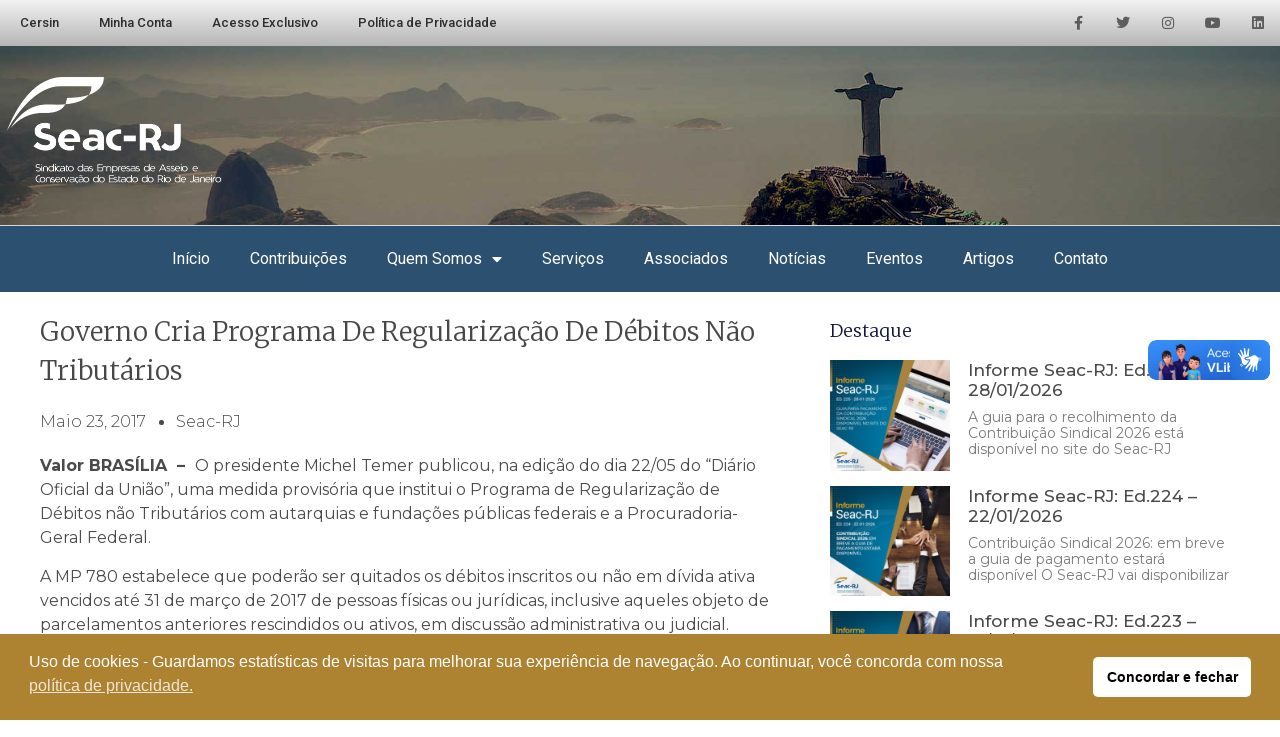

--- FILE ---
content_type: text/html; charset=UTF-8
request_url: https://seac-rj.com.br/governo-cria-programa-de-regularizacao-de-debitos-nao-tributarios/
body_size: 72756
content:
<!DOCTYPE html>
<html lang="pt-BR">
<head>
	<meta charset="UTF-8">
		<title>Governo cria programa de regularização de débitos não tributários &#8211; Seac-RJ</title>
<meta name='robots' content='max-image-preview:large' />
<link rel="alternate" type="application/rss+xml" title="Feed para Seac-RJ &raquo;" href="https://seac-rj.com.br/feed/" />
<link rel="alternate" type="application/rss+xml" title="Feed de comentários para Seac-RJ &raquo;" href="https://seac-rj.com.br/comments/feed/" />
<link rel="alternate" type="application/rss+xml" title="Feed de comentários para Seac-RJ &raquo; Governo cria programa de regularização de débitos não tributários" href="https://seac-rj.com.br/governo-cria-programa-de-regularizacao-de-debitos-nao-tributarios/feed/" />
<script>
window._wpemojiSettings = {"baseUrl":"https:\/\/s.w.org\/images\/core\/emoji\/14.0.0\/72x72\/","ext":".png","svgUrl":"https:\/\/s.w.org\/images\/core\/emoji\/14.0.0\/svg\/","svgExt":".svg","source":{"concatemoji":"https:\/\/seac-rj.com.br\/wp-includes\/js\/wp-emoji-release.min.js?ver=6.1.9"}};
/*! This file is auto-generated */
!function(e,a,t){var n,r,o,i=a.createElement("canvas"),p=i.getContext&&i.getContext("2d");function s(e,t){var a=String.fromCharCode,e=(p.clearRect(0,0,i.width,i.height),p.fillText(a.apply(this,e),0,0),i.toDataURL());return p.clearRect(0,0,i.width,i.height),p.fillText(a.apply(this,t),0,0),e===i.toDataURL()}function c(e){var t=a.createElement("script");t.src=e,t.defer=t.type="text/javascript",a.getElementsByTagName("head")[0].appendChild(t)}for(o=Array("flag","emoji"),t.supports={everything:!0,everythingExceptFlag:!0},r=0;r<o.length;r++)t.supports[o[r]]=function(e){if(p&&p.fillText)switch(p.textBaseline="top",p.font="600 32px Arial",e){case"flag":return s([127987,65039,8205,9895,65039],[127987,65039,8203,9895,65039])?!1:!s([55356,56826,55356,56819],[55356,56826,8203,55356,56819])&&!s([55356,57332,56128,56423,56128,56418,56128,56421,56128,56430,56128,56423,56128,56447],[55356,57332,8203,56128,56423,8203,56128,56418,8203,56128,56421,8203,56128,56430,8203,56128,56423,8203,56128,56447]);case"emoji":return!s([129777,127995,8205,129778,127999],[129777,127995,8203,129778,127999])}return!1}(o[r]),t.supports.everything=t.supports.everything&&t.supports[o[r]],"flag"!==o[r]&&(t.supports.everythingExceptFlag=t.supports.everythingExceptFlag&&t.supports[o[r]]);t.supports.everythingExceptFlag=t.supports.everythingExceptFlag&&!t.supports.flag,t.DOMReady=!1,t.readyCallback=function(){t.DOMReady=!0},t.supports.everything||(n=function(){t.readyCallback()},a.addEventListener?(a.addEventListener("DOMContentLoaded",n,!1),e.addEventListener("load",n,!1)):(e.attachEvent("onload",n),a.attachEvent("onreadystatechange",function(){"complete"===a.readyState&&t.readyCallback()})),(e=t.source||{}).concatemoji?c(e.concatemoji):e.wpemoji&&e.twemoji&&(c(e.twemoji),c(e.wpemoji)))}(window,document,window._wpemojiSettings);
</script>
<style>
img.wp-smiley,
img.emoji {
	display: inline !important;
	border: none !important;
	box-shadow: none !important;
	height: 1em !important;
	width: 1em !important;
	margin: 0 0.07em !important;
	vertical-align: -0.1em !important;
	background: none !important;
	padding: 0 !important;
}
</style>
	<link rel='stylesheet' id='wp-block-library-css' href='https://seac-rj.com.br/wp-includes/css/dist/block-library/style.min.css?ver=6.1.9' media='all' />
<style id='wppb-content-restriction-start-style-inline-css'>


</style>
<style id='wppb-content-restriction-end-style-inline-css'>


</style>
<style id='wppb-edit-profile-style-inline-css'>


</style>
<style id='wppb-login-style-inline-css'>


</style>
<style id='wppb-recover-password-style-inline-css'>


</style>
<style id='wppb-register-style-inline-css'>


</style>
<style id='global-styles-inline-css'>
body{--wp--preset--color--black: #000000;--wp--preset--color--cyan-bluish-gray: #abb8c3;--wp--preset--color--white: #ffffff;--wp--preset--color--pale-pink: #f78da7;--wp--preset--color--vivid-red: #cf2e2e;--wp--preset--color--luminous-vivid-orange: #ff6900;--wp--preset--color--luminous-vivid-amber: #fcb900;--wp--preset--color--light-green-cyan: #7bdcb5;--wp--preset--color--vivid-green-cyan: #00d084;--wp--preset--color--pale-cyan-blue: #8ed1fc;--wp--preset--color--vivid-cyan-blue: #0693e3;--wp--preset--color--vivid-purple: #9b51e0;--wp--preset--gradient--vivid-cyan-blue-to-vivid-purple: linear-gradient(135deg,rgba(6,147,227,1) 0%,rgb(155,81,224) 100%);--wp--preset--gradient--light-green-cyan-to-vivid-green-cyan: linear-gradient(135deg,rgb(122,220,180) 0%,rgb(0,208,130) 100%);--wp--preset--gradient--luminous-vivid-amber-to-luminous-vivid-orange: linear-gradient(135deg,rgba(252,185,0,1) 0%,rgba(255,105,0,1) 100%);--wp--preset--gradient--luminous-vivid-orange-to-vivid-red: linear-gradient(135deg,rgba(255,105,0,1) 0%,rgb(207,46,46) 100%);--wp--preset--gradient--very-light-gray-to-cyan-bluish-gray: linear-gradient(135deg,rgb(238,238,238) 0%,rgb(169,184,195) 100%);--wp--preset--gradient--cool-to-warm-spectrum: linear-gradient(135deg,rgb(74,234,220) 0%,rgb(151,120,209) 20%,rgb(207,42,186) 40%,rgb(238,44,130) 60%,rgb(251,105,98) 80%,rgb(254,248,76) 100%);--wp--preset--gradient--blush-light-purple: linear-gradient(135deg,rgb(255,206,236) 0%,rgb(152,150,240) 100%);--wp--preset--gradient--blush-bordeaux: linear-gradient(135deg,rgb(254,205,165) 0%,rgb(254,45,45) 50%,rgb(107,0,62) 100%);--wp--preset--gradient--luminous-dusk: linear-gradient(135deg,rgb(255,203,112) 0%,rgb(199,81,192) 50%,rgb(65,88,208) 100%);--wp--preset--gradient--pale-ocean: linear-gradient(135deg,rgb(255,245,203) 0%,rgb(182,227,212) 50%,rgb(51,167,181) 100%);--wp--preset--gradient--electric-grass: linear-gradient(135deg,rgb(202,248,128) 0%,rgb(113,206,126) 100%);--wp--preset--gradient--midnight: linear-gradient(135deg,rgb(2,3,129) 0%,rgb(40,116,252) 100%);--wp--preset--duotone--dark-grayscale: url('#wp-duotone-dark-grayscale');--wp--preset--duotone--grayscale: url('#wp-duotone-grayscale');--wp--preset--duotone--purple-yellow: url('#wp-duotone-purple-yellow');--wp--preset--duotone--blue-red: url('#wp-duotone-blue-red');--wp--preset--duotone--midnight: url('#wp-duotone-midnight');--wp--preset--duotone--magenta-yellow: url('#wp-duotone-magenta-yellow');--wp--preset--duotone--purple-green: url('#wp-duotone-purple-green');--wp--preset--duotone--blue-orange: url('#wp-duotone-blue-orange');--wp--preset--font-size--small: 13px;--wp--preset--font-size--medium: 20px;--wp--preset--font-size--large: 36px;--wp--preset--font-size--x-large: 42px;--wp--preset--spacing--20: 0.44rem;--wp--preset--spacing--30: 0.67rem;--wp--preset--spacing--40: 1rem;--wp--preset--spacing--50: 1.5rem;--wp--preset--spacing--60: 2.25rem;--wp--preset--spacing--70: 3.38rem;--wp--preset--spacing--80: 5.06rem;}body { margin: 0;--wp--style--global--content-size: 800px;--wp--style--global--wide-size: 1200px; }.wp-site-blocks > .alignleft { float: left; margin-right: 2em; }.wp-site-blocks > .alignright { float: right; margin-left: 2em; }.wp-site-blocks > .aligncenter { justify-content: center; margin-left: auto; margin-right: auto; }.wp-site-blocks > * { margin-block-start: 0; margin-block-end: 0; }.wp-site-blocks > * + * { margin-block-start: 24px; }body { --wp--style--block-gap: 24px; }body .is-layout-flow > *{margin-block-start: 0;margin-block-end: 0;}body .is-layout-flow > * + *{margin-block-start: 24px;margin-block-end: 0;}body .is-layout-constrained > *{margin-block-start: 0;margin-block-end: 0;}body .is-layout-constrained > * + *{margin-block-start: 24px;margin-block-end: 0;}body .is-layout-flex{gap: 24px;}body .is-layout-flow > .alignleft{float: left;margin-inline-start: 0;margin-inline-end: 2em;}body .is-layout-flow > .alignright{float: right;margin-inline-start: 2em;margin-inline-end: 0;}body .is-layout-flow > .aligncenter{margin-left: auto !important;margin-right: auto !important;}body .is-layout-constrained > .alignleft{float: left;margin-inline-start: 0;margin-inline-end: 2em;}body .is-layout-constrained > .alignright{float: right;margin-inline-start: 2em;margin-inline-end: 0;}body .is-layout-constrained > .aligncenter{margin-left: auto !important;margin-right: auto !important;}body .is-layout-constrained > :where(:not(.alignleft):not(.alignright):not(.alignfull)){max-width: var(--wp--style--global--content-size);margin-left: auto !important;margin-right: auto !important;}body .is-layout-constrained > .alignwide{max-width: var(--wp--style--global--wide-size);}body .is-layout-flex{display: flex;}body .is-layout-flex{flex-wrap: wrap;align-items: center;}body .is-layout-flex > *{margin: 0;}body{padding-top: 0px;padding-right: 0px;padding-bottom: 0px;padding-left: 0px;}a:where(:not(.wp-element-button)){text-decoration: underline;}.wp-element-button, .wp-block-button__link{background-color: #32373c;border-width: 0;color: #fff;font-family: inherit;font-size: inherit;line-height: inherit;padding: calc(0.667em + 2px) calc(1.333em + 2px);text-decoration: none;}.has-black-color{color: var(--wp--preset--color--black) !important;}.has-cyan-bluish-gray-color{color: var(--wp--preset--color--cyan-bluish-gray) !important;}.has-white-color{color: var(--wp--preset--color--white) !important;}.has-pale-pink-color{color: var(--wp--preset--color--pale-pink) !important;}.has-vivid-red-color{color: var(--wp--preset--color--vivid-red) !important;}.has-luminous-vivid-orange-color{color: var(--wp--preset--color--luminous-vivid-orange) !important;}.has-luminous-vivid-amber-color{color: var(--wp--preset--color--luminous-vivid-amber) !important;}.has-light-green-cyan-color{color: var(--wp--preset--color--light-green-cyan) !important;}.has-vivid-green-cyan-color{color: var(--wp--preset--color--vivid-green-cyan) !important;}.has-pale-cyan-blue-color{color: var(--wp--preset--color--pale-cyan-blue) !important;}.has-vivid-cyan-blue-color{color: var(--wp--preset--color--vivid-cyan-blue) !important;}.has-vivid-purple-color{color: var(--wp--preset--color--vivid-purple) !important;}.has-black-background-color{background-color: var(--wp--preset--color--black) !important;}.has-cyan-bluish-gray-background-color{background-color: var(--wp--preset--color--cyan-bluish-gray) !important;}.has-white-background-color{background-color: var(--wp--preset--color--white) !important;}.has-pale-pink-background-color{background-color: var(--wp--preset--color--pale-pink) !important;}.has-vivid-red-background-color{background-color: var(--wp--preset--color--vivid-red) !important;}.has-luminous-vivid-orange-background-color{background-color: var(--wp--preset--color--luminous-vivid-orange) !important;}.has-luminous-vivid-amber-background-color{background-color: var(--wp--preset--color--luminous-vivid-amber) !important;}.has-light-green-cyan-background-color{background-color: var(--wp--preset--color--light-green-cyan) !important;}.has-vivid-green-cyan-background-color{background-color: var(--wp--preset--color--vivid-green-cyan) !important;}.has-pale-cyan-blue-background-color{background-color: var(--wp--preset--color--pale-cyan-blue) !important;}.has-vivid-cyan-blue-background-color{background-color: var(--wp--preset--color--vivid-cyan-blue) !important;}.has-vivid-purple-background-color{background-color: var(--wp--preset--color--vivid-purple) !important;}.has-black-border-color{border-color: var(--wp--preset--color--black) !important;}.has-cyan-bluish-gray-border-color{border-color: var(--wp--preset--color--cyan-bluish-gray) !important;}.has-white-border-color{border-color: var(--wp--preset--color--white) !important;}.has-pale-pink-border-color{border-color: var(--wp--preset--color--pale-pink) !important;}.has-vivid-red-border-color{border-color: var(--wp--preset--color--vivid-red) !important;}.has-luminous-vivid-orange-border-color{border-color: var(--wp--preset--color--luminous-vivid-orange) !important;}.has-luminous-vivid-amber-border-color{border-color: var(--wp--preset--color--luminous-vivid-amber) !important;}.has-light-green-cyan-border-color{border-color: var(--wp--preset--color--light-green-cyan) !important;}.has-vivid-green-cyan-border-color{border-color: var(--wp--preset--color--vivid-green-cyan) !important;}.has-pale-cyan-blue-border-color{border-color: var(--wp--preset--color--pale-cyan-blue) !important;}.has-vivid-cyan-blue-border-color{border-color: var(--wp--preset--color--vivid-cyan-blue) !important;}.has-vivid-purple-border-color{border-color: var(--wp--preset--color--vivid-purple) !important;}.has-vivid-cyan-blue-to-vivid-purple-gradient-background{background: var(--wp--preset--gradient--vivid-cyan-blue-to-vivid-purple) !important;}.has-light-green-cyan-to-vivid-green-cyan-gradient-background{background: var(--wp--preset--gradient--light-green-cyan-to-vivid-green-cyan) !important;}.has-luminous-vivid-amber-to-luminous-vivid-orange-gradient-background{background: var(--wp--preset--gradient--luminous-vivid-amber-to-luminous-vivid-orange) !important;}.has-luminous-vivid-orange-to-vivid-red-gradient-background{background: var(--wp--preset--gradient--luminous-vivid-orange-to-vivid-red) !important;}.has-very-light-gray-to-cyan-bluish-gray-gradient-background{background: var(--wp--preset--gradient--very-light-gray-to-cyan-bluish-gray) !important;}.has-cool-to-warm-spectrum-gradient-background{background: var(--wp--preset--gradient--cool-to-warm-spectrum) !important;}.has-blush-light-purple-gradient-background{background: var(--wp--preset--gradient--blush-light-purple) !important;}.has-blush-bordeaux-gradient-background{background: var(--wp--preset--gradient--blush-bordeaux) !important;}.has-luminous-dusk-gradient-background{background: var(--wp--preset--gradient--luminous-dusk) !important;}.has-pale-ocean-gradient-background{background: var(--wp--preset--gradient--pale-ocean) !important;}.has-electric-grass-gradient-background{background: var(--wp--preset--gradient--electric-grass) !important;}.has-midnight-gradient-background{background: var(--wp--preset--gradient--midnight) !important;}.has-small-font-size{font-size: var(--wp--preset--font-size--small) !important;}.has-medium-font-size{font-size: var(--wp--preset--font-size--medium) !important;}.has-large-font-size{font-size: var(--wp--preset--font-size--large) !important;}.has-x-large-font-size{font-size: var(--wp--preset--font-size--x-large) !important;}
.wp-block-navigation a:where(:not(.wp-element-button)){color: inherit;}
.wp-block-pullquote{font-size: 1.5em;line-height: 1.6;}
</style>
<link rel='stylesheet' id='contact-form-7-css' href='https://seac-rj.com.br/wp-content/plugins/contact-form-7/includes/css/styles.css?ver=5.7.7' media='all' />
<link rel='stylesheet' id='nsc_bar_nice-cookie-consent-css' href='https://seac-rj.com.br/wp-content/plugins/beautiful-and-responsive-cookie-consent/public/cookieNSCconsent.min.css?ver=4.9.2' media='all' />
<link rel='stylesheet' id='hello-elementor-css' href='https://seac-rj.com.br/wp-content/themes/hello-elementor/assets/css/reset.css?ver=3.4.6' media='all' />
<link rel='stylesheet' id='hello-elementor-theme-style-css' href='https://seac-rj.com.br/wp-content/themes/hello-elementor/assets/css/theme.css?ver=3.4.6' media='all' />
<link rel='stylesheet' id='hello-elementor-header-footer-css' href='https://seac-rj.com.br/wp-content/themes/hello-elementor/assets/css/header-footer.css?ver=3.4.6' media='all' />
<link rel='stylesheet' id='elementor-icons-css' href='https://seac-rj.com.br/wp-content/plugins/elementor/assets/lib/eicons/css/elementor-icons.min.css?ver=5.30.0' media='all' />
<link rel='stylesheet' id='elementor-frontend-css' href='https://seac-rj.com.br/wp-content/plugins/elementor/assets/css/frontend.min.css?ver=3.23.4' media='all' />
<link rel='stylesheet' id='swiper-css' href='https://seac-rj.com.br/wp-content/plugins/elementor/assets/lib/swiper/v8/css/swiper.min.css?ver=8.4.5' media='all' />
<link rel='stylesheet' id='elementor-post-7649-css' href='https://seac-rj.com.br/wp-content/uploads/elementor/css/post-7649.css?ver=1713621948' media='all' />
<link rel='stylesheet' id='elementor-pro-css' href='https://seac-rj.com.br/wp-content/plugins/elementor-pro/assets/css/frontend.min.css?ver=3.12.3' media='all' />
<link rel='stylesheet' id='elementor-global-css' href='https://seac-rj.com.br/wp-content/uploads/elementor/css/global.css?ver=1713621951' media='all' />
<link rel='stylesheet' id='elementor-post-10475-css' href='https://seac-rj.com.br/wp-content/uploads/elementor/css/post-10475.css?ver=1758722097' media='all' />
<link rel='stylesheet' id='elementor-post-10493-css' href='https://seac-rj.com.br/wp-content/uploads/elementor/css/post-10493.css?ver=1713621951' media='all' />
<link rel='stylesheet' id='elementor-post-10510-css' href='https://seac-rj.com.br/wp-content/uploads/elementor/css/post-10510.css?ver=1722895456' media='all' />
<link rel='stylesheet' id='google-fonts-1-css' href='https://fonts.googleapis.com/css?family=Roboto%3A100%2C100italic%2C200%2C200italic%2C300%2C300italic%2C400%2C400italic%2C500%2C500italic%2C600%2C600italic%2C700%2C700italic%2C800%2C800italic%2C900%2C900italic%7CRoboto+Slab%3A100%2C100italic%2C200%2C200italic%2C300%2C300italic%2C400%2C400italic%2C500%2C500italic%2C600%2C600italic%2C700%2C700italic%2C800%2C800italic%2C900%2C900italic%7CMerriweather%3A100%2C100italic%2C200%2C200italic%2C300%2C300italic%2C400%2C400italic%2C500%2C500italic%2C600%2C600italic%2C700%2C700italic%2C800%2C800italic%2C900%2C900italic%7CMontserrat%3A100%2C100italic%2C200%2C200italic%2C300%2C300italic%2C400%2C400italic%2C500%2C500italic%2C600%2C600italic%2C700%2C700italic%2C800%2C800italic%2C900%2C900italic&#038;display=auto&#038;ver=6.1.9' media='all' />
<link rel='stylesheet' id='elementor-icons-shared-0-css' href='https://seac-rj.com.br/wp-content/plugins/elementor/assets/lib/font-awesome/css/fontawesome.min.css?ver=5.15.3' media='all' />
<link rel='stylesheet' id='elementor-icons-fa-solid-css' href='https://seac-rj.com.br/wp-content/plugins/elementor/assets/lib/font-awesome/css/solid.min.css?ver=5.15.3' media='all' />
<link rel='stylesheet' id='elementor-icons-fa-brands-css' href='https://seac-rj.com.br/wp-content/plugins/elementor/assets/lib/font-awesome/css/brands.min.css?ver=5.15.3' media='all' />
<link rel="preconnect" href="https://fonts.gstatic.com/" crossorigin><script id='nsc_bar_get_dataLayer_banner_init_script' nowprocket data-pagespeed-no-defer data-cfasync data-no-optimize='1' data-no-defer='1' type='text/javascript'>!function(e,o,n,s){const c={"cookieconsent_status":{"value":"","defaultValue":"allow"}},i="dataLayer",t=Object.keys(c),a={event:"beautiful_cookie_consent_initialized"};for(let e=0;e<t.length;e++)a[t[e]]=d(t[e],"info")||c[t[e]].defaultValue,"dismiss"===a[t[e]]&&(a[t[e]]="allow");function d(e,o){if("newBanner"!==o)return l(e);let n=l("cookieconsent_status");return n?(n=decodeURIComponent(n),n?(n=JSON.parse(n),n?!0===n.categories.includes(e)?"allow":"deny":(console.warn("cookie not found 3"),!1)):(console.warn("cookie not found 2"),!1)):(console.warn("cookie not found 1"),!1)}function l(e){return document.cookie.match("(^|;)\\s*"+e+"\\s*=\\s*([^;]+)")?.pop()||""}window[i]=window[i]||[],window[i].push(a)}();</script><link rel="https://api.w.org/" href="https://seac-rj.com.br/wp-json/" /><link rel="alternate" type="application/json" href="https://seac-rj.com.br/wp-json/wp/v2/posts/2205" /><link rel="EditURI" type="application/rsd+xml" title="RSD" href="https://seac-rj.com.br/xmlrpc.php?rsd" />
<link rel="wlwmanifest" type="application/wlwmanifest+xml" href="https://seac-rj.com.br/wp-includes/wlwmanifest.xml" />
<meta name="generator" content="WordPress 6.1.9" />
<link rel="canonical" href="https://seac-rj.com.br/governo-cria-programa-de-regularizacao-de-debitos-nao-tributarios/" />
<link rel='shortlink' href='https://seac-rj.com.br/?p=2205' />
<link rel="alternate" type="application/json+oembed" href="https://seac-rj.com.br/wp-json/oembed/1.0/embed?url=https%3A%2F%2Fseac-rj.com.br%2Fgoverno-cria-programa-de-regularizacao-de-debitos-nao-tributarios%2F" />
<link rel="alternate" type="text/xml+oembed" href="https://seac-rj.com.br/wp-json/oembed/1.0/embed?url=https%3A%2F%2Fseac-rj.com.br%2Fgoverno-cria-programa-de-regularizacao-de-debitos-nao-tributarios%2F&#038;format=xml" />
<!-- Google Tag Manager -->
<script>(function(w,d,s,l,i){w[l]=w[l]||[];w[l].push({'gtm.start':
new Date().getTime(),event:'gtm.js'});var f=d.getElementsByTagName(s)[0],
j=d.createElement(s),dl=l!='dataLayer'?'&l='+l:'';j.async=true;j.src=
'https://www.googletagmanager.com/gtm.js?id='+i+dl;f.parentNode.insertBefore(j,f);
})(window,document,'script','dataLayer','GTM-P8FS2P6');</script>
<!-- End Google Tag Manager -->

<meta name="google-site-verification" content="_6unEzGVS41ZbCmy-VB5HRuIXtGMeBSo3Cl_tuvIukQ" />

<meta name="generator" content="Elementor 3.23.4; features: additional_custom_breakpoints, e_lazyload; settings: css_print_method-external, google_font-enabled, font_display-auto">
			<style>
				.e-con.e-parent:nth-of-type(n+4):not(.e-lazyloaded):not(.e-no-lazyload),
				.e-con.e-parent:nth-of-type(n+4):not(.e-lazyloaded):not(.e-no-lazyload) * {
					background-image: none !important;
				}
				@media screen and (max-height: 1024px) {
					.e-con.e-parent:nth-of-type(n+3):not(.e-lazyloaded):not(.e-no-lazyload),
					.e-con.e-parent:nth-of-type(n+3):not(.e-lazyloaded):not(.e-no-lazyload) * {
						background-image: none !important;
					}
				}
				@media screen and (max-height: 640px) {
					.e-con.e-parent:nth-of-type(n+2):not(.e-lazyloaded):not(.e-no-lazyload),
					.e-con.e-parent:nth-of-type(n+2):not(.e-lazyloaded):not(.e-no-lazyload) * {
						background-image: none !important;
					}
				}
			</style>
			<link rel="icon" href="https://seac-rj.com.br/wp-content/uploads/2025/04/cropped-Sem-Titulo-1-32x32.png" sizes="32x32" />
<link rel="icon" href="https://seac-rj.com.br/wp-content/uploads/2025/04/cropped-Sem-Titulo-1-192x192.png" sizes="192x192" />
<link rel="apple-touch-icon" href="https://seac-rj.com.br/wp-content/uploads/2025/04/cropped-Sem-Titulo-1-180x180.png" />
<meta name="msapplication-TileImage" content="https://seac-rj.com.br/wp-content/uploads/2025/04/cropped-Sem-Titulo-1-270x270.png" />
	<meta name="viewport" content="width=device-width, initial-scale=1.0, viewport-fit=cover" /></head>
<body data-rsssl=1 class="post-template-default single single-post postid-2205 single-format-standard wp-embed-responsive hello-elementor-default elementor-default elementor-template-canvas elementor-kit-7649 elementor-page-10510"><!-- Google Tag Manager (noscript) -->
<noscript><iframe src="https://www.googletagmanager.com/ns.html?id=GTM-P8FS2P6"
height="0" width="0" style="display:none;visibility:hidden"></iframe></noscript>
<!-- End Google Tag Manager (noscript) -->

<div vw class="enabled">
    <div vw-access-button class="active"></div>
    <div vw-plugin-wrapper>
      <div class="vw-plugin-top-wrapper"></div>
    </div>
  </div>
  <script src="https://vlibras.gov.br/app/vlibras-plugin.js"></script>
  <script>
    new window.VLibras.Widget('https://vlibras.gov.br/app');
  </script>


	<svg xmlns="http://www.w3.org/2000/svg" viewBox="0 0 0 0" width="0" height="0" focusable="false" role="none" style="visibility: hidden; position: absolute; left: -9999px; overflow: hidden;" ><defs><filter id="wp-duotone-dark-grayscale"><feColorMatrix color-interpolation-filters="sRGB" type="matrix" values=" .299 .587 .114 0 0 .299 .587 .114 0 0 .299 .587 .114 0 0 .299 .587 .114 0 0 " /><feComponentTransfer color-interpolation-filters="sRGB" ><feFuncR type="table" tableValues="0 0.49803921568627" /><feFuncG type="table" tableValues="0 0.49803921568627" /><feFuncB type="table" tableValues="0 0.49803921568627" /><feFuncA type="table" tableValues="1 1" /></feComponentTransfer><feComposite in2="SourceGraphic" operator="in" /></filter></defs></svg><svg xmlns="http://www.w3.org/2000/svg" viewBox="0 0 0 0" width="0" height="0" focusable="false" role="none" style="visibility: hidden; position: absolute; left: -9999px; overflow: hidden;" ><defs><filter id="wp-duotone-grayscale"><feColorMatrix color-interpolation-filters="sRGB" type="matrix" values=" .299 .587 .114 0 0 .299 .587 .114 0 0 .299 .587 .114 0 0 .299 .587 .114 0 0 " /><feComponentTransfer color-interpolation-filters="sRGB" ><feFuncR type="table" tableValues="0 1" /><feFuncG type="table" tableValues="0 1" /><feFuncB type="table" tableValues="0 1" /><feFuncA type="table" tableValues="1 1" /></feComponentTransfer><feComposite in2="SourceGraphic" operator="in" /></filter></defs></svg><svg xmlns="http://www.w3.org/2000/svg" viewBox="0 0 0 0" width="0" height="0" focusable="false" role="none" style="visibility: hidden; position: absolute; left: -9999px; overflow: hidden;" ><defs><filter id="wp-duotone-purple-yellow"><feColorMatrix color-interpolation-filters="sRGB" type="matrix" values=" .299 .587 .114 0 0 .299 .587 .114 0 0 .299 .587 .114 0 0 .299 .587 .114 0 0 " /><feComponentTransfer color-interpolation-filters="sRGB" ><feFuncR type="table" tableValues="0.54901960784314 0.98823529411765" /><feFuncG type="table" tableValues="0 1" /><feFuncB type="table" tableValues="0.71764705882353 0.25490196078431" /><feFuncA type="table" tableValues="1 1" /></feComponentTransfer><feComposite in2="SourceGraphic" operator="in" /></filter></defs></svg><svg xmlns="http://www.w3.org/2000/svg" viewBox="0 0 0 0" width="0" height="0" focusable="false" role="none" style="visibility: hidden; position: absolute; left: -9999px; overflow: hidden;" ><defs><filter id="wp-duotone-blue-red"><feColorMatrix color-interpolation-filters="sRGB" type="matrix" values=" .299 .587 .114 0 0 .299 .587 .114 0 0 .299 .587 .114 0 0 .299 .587 .114 0 0 " /><feComponentTransfer color-interpolation-filters="sRGB" ><feFuncR type="table" tableValues="0 1" /><feFuncG type="table" tableValues="0 0.27843137254902" /><feFuncB type="table" tableValues="0.5921568627451 0.27843137254902" /><feFuncA type="table" tableValues="1 1" /></feComponentTransfer><feComposite in2="SourceGraphic" operator="in" /></filter></defs></svg><svg xmlns="http://www.w3.org/2000/svg" viewBox="0 0 0 0" width="0" height="0" focusable="false" role="none" style="visibility: hidden; position: absolute; left: -9999px; overflow: hidden;" ><defs><filter id="wp-duotone-midnight"><feColorMatrix color-interpolation-filters="sRGB" type="matrix" values=" .299 .587 .114 0 0 .299 .587 .114 0 0 .299 .587 .114 0 0 .299 .587 .114 0 0 " /><feComponentTransfer color-interpolation-filters="sRGB" ><feFuncR type="table" tableValues="0 0" /><feFuncG type="table" tableValues="0 0.64705882352941" /><feFuncB type="table" tableValues="0 1" /><feFuncA type="table" tableValues="1 1" /></feComponentTransfer><feComposite in2="SourceGraphic" operator="in" /></filter></defs></svg><svg xmlns="http://www.w3.org/2000/svg" viewBox="0 0 0 0" width="0" height="0" focusable="false" role="none" style="visibility: hidden; position: absolute; left: -9999px; overflow: hidden;" ><defs><filter id="wp-duotone-magenta-yellow"><feColorMatrix color-interpolation-filters="sRGB" type="matrix" values=" .299 .587 .114 0 0 .299 .587 .114 0 0 .299 .587 .114 0 0 .299 .587 .114 0 0 " /><feComponentTransfer color-interpolation-filters="sRGB" ><feFuncR type="table" tableValues="0.78039215686275 1" /><feFuncG type="table" tableValues="0 0.94901960784314" /><feFuncB type="table" tableValues="0.35294117647059 0.47058823529412" /><feFuncA type="table" tableValues="1 1" /></feComponentTransfer><feComposite in2="SourceGraphic" operator="in" /></filter></defs></svg><svg xmlns="http://www.w3.org/2000/svg" viewBox="0 0 0 0" width="0" height="0" focusable="false" role="none" style="visibility: hidden; position: absolute; left: -9999px; overflow: hidden;" ><defs><filter id="wp-duotone-purple-green"><feColorMatrix color-interpolation-filters="sRGB" type="matrix" values=" .299 .587 .114 0 0 .299 .587 .114 0 0 .299 .587 .114 0 0 .299 .587 .114 0 0 " /><feComponentTransfer color-interpolation-filters="sRGB" ><feFuncR type="table" tableValues="0.65098039215686 0.40392156862745" /><feFuncG type="table" tableValues="0 1" /><feFuncB type="table" tableValues="0.44705882352941 0.4" /><feFuncA type="table" tableValues="1 1" /></feComponentTransfer><feComposite in2="SourceGraphic" operator="in" /></filter></defs></svg><svg xmlns="http://www.w3.org/2000/svg" viewBox="0 0 0 0" width="0" height="0" focusable="false" role="none" style="visibility: hidden; position: absolute; left: -9999px; overflow: hidden;" ><defs><filter id="wp-duotone-blue-orange"><feColorMatrix color-interpolation-filters="sRGB" type="matrix" values=" .299 .587 .114 0 0 .299 .587 .114 0 0 .299 .587 .114 0 0 .299 .587 .114 0 0 " /><feComponentTransfer color-interpolation-filters="sRGB" ><feFuncR type="table" tableValues="0.098039215686275 1" /><feFuncG type="table" tableValues="0 0.66274509803922" /><feFuncB type="table" tableValues="0.84705882352941 0.41960784313725" /><feFuncA type="table" tableValues="1 1" /></feComponentTransfer><feComposite in2="SourceGraphic" operator="in" /></filter></defs></svg>		<div data-elementor-type="single-post" data-elementor-id="10510" class="elementor elementor-10510 elementor-location-single post-2205 post type-post status-publish format-standard has-post-thumbnail hentry category-legislacao-e-jurisprudencia category-noticias tag-programa-de-regularizacao-de-debitos-nao-tributarios">
					<div class="elementor-section-wrap">
								<section class="elementor-section elementor-top-section elementor-element elementor-element-346dd1c3 elementor-section-height-min-height elementor-section-content-middle elementor-section-boxed elementor-section-height-default elementor-section-items-middle" data-id="346dd1c3" data-element_type="section" data-settings="{&quot;background_background&quot;:&quot;gradient&quot;}">
						<div class="elementor-container elementor-column-gap-custom">
					<div class="elementor-column elementor-col-50 elementor-top-column elementor-element elementor-element-48248664" data-id="48248664" data-element_type="column">
			<div class="elementor-widget-wrap elementor-element-populated">
						<div class="elementor-element elementor-element-55ce2559 elementor-nav-menu--dropdown-tablet elementor-nav-menu__text-align-aside elementor-nav-menu--toggle elementor-nav-menu--burger elementor-widget elementor-widget-nav-menu" data-id="55ce2559" data-element_type="widget" data-settings="{&quot;layout&quot;:&quot;horizontal&quot;,&quot;submenu_icon&quot;:{&quot;value&quot;:&quot;&lt;i class=\&quot;fas fa-caret-down\&quot;&gt;&lt;\/i&gt;&quot;,&quot;library&quot;:&quot;fa-solid&quot;},&quot;toggle&quot;:&quot;burger&quot;}" data-widget_type="nav-menu.default">
				<div class="elementor-widget-container">
						<nav class="elementor-nav-menu--main elementor-nav-menu__container elementor-nav-menu--layout-horizontal e--pointer-underline e--animation-fade">
				<ul id="menu-1-55ce2559" class="elementor-nav-menu"><li class="menu-item menu-item-type-post_type menu-item-object-page menu-item-292"><a href="https://seac-rj.com.br/cersin/" class="elementor-item">Cersin</a></li>
<li class="menu-item menu-item-type-post_type menu-item-object-page menu-item-222"><a href="https://seac-rj.com.br/minha-conta/" class="elementor-item">Minha Conta</a></li>
<li class="menu-item menu-item-type-custom menu-item-object-custom menu-item-722"><a href="https://seac-rj.com.br/associados" class="elementor-item">Acesso Exclusivo</a></li>
<li class="menu-item menu-item-type-custom menu-item-object-custom menu-item-7009"><a href="https://seac-rj.com.br/politica-de-privacidade" class="elementor-item">Política de Privacidade</a></li>
</ul>			</nav>
					<div class="elementor-menu-toggle" role="button" tabindex="0" aria-label="Menu Toggle" aria-expanded="false">
			<i aria-hidden="true" role="presentation" class="elementor-menu-toggle__icon--open eicon-menu-bar"></i><i aria-hidden="true" role="presentation" class="elementor-menu-toggle__icon--close eicon-close"></i>			<span class="elementor-screen-only">Menu</span>
		</div>
					<nav class="elementor-nav-menu--dropdown elementor-nav-menu__container" aria-hidden="true">
				<ul id="menu-2-55ce2559" class="elementor-nav-menu"><li class="menu-item menu-item-type-post_type menu-item-object-page menu-item-292"><a href="https://seac-rj.com.br/cersin/" class="elementor-item" tabindex="-1">Cersin</a></li>
<li class="menu-item menu-item-type-post_type menu-item-object-page menu-item-222"><a href="https://seac-rj.com.br/minha-conta/" class="elementor-item" tabindex="-1">Minha Conta</a></li>
<li class="menu-item menu-item-type-custom menu-item-object-custom menu-item-722"><a href="https://seac-rj.com.br/associados" class="elementor-item" tabindex="-1">Acesso Exclusivo</a></li>
<li class="menu-item menu-item-type-custom menu-item-object-custom menu-item-7009"><a href="https://seac-rj.com.br/politica-de-privacidade" class="elementor-item" tabindex="-1">Política de Privacidade</a></li>
</ul>			</nav>
				</div>
				</div>
					</div>
		</div>
				<div class="elementor-column elementor-col-50 elementor-top-column elementor-element elementor-element-456e0bc7" data-id="456e0bc7" data-element_type="column">
			<div class="elementor-widget-wrap elementor-element-populated">
						<div class="elementor-element elementor-element-281c9e81 e-grid-align-right elementor-shape-square e-grid-align-mobile-center elementor-grid-0 elementor-widget elementor-widget-social-icons" data-id="281c9e81" data-element_type="widget" data-widget_type="social-icons.default">
				<div class="elementor-widget-container">
					<div class="elementor-social-icons-wrapper elementor-grid">
							<span class="elementor-grid-item">
					<a class="elementor-icon elementor-social-icon elementor-social-icon-facebook-f elementor-repeater-item-5646027" href="https://www.facebook.com/seacrj" target="_blank">
						<span class="elementor-screen-only">Facebook-f</span>
						<i class="fab fa-facebook-f"></i>					</a>
				</span>
							<span class="elementor-grid-item">
					<a class="elementor-icon elementor-social-icon elementor-social-icon-twitter elementor-repeater-item-72bc942" href="https://twitter.com/seac_rj" target="_blank">
						<span class="elementor-screen-only">Twitter</span>
						<i class="fab fa-twitter"></i>					</a>
				</span>
							<span class="elementor-grid-item">
					<a class="elementor-icon elementor-social-icon elementor-social-icon-instagram elementor-repeater-item-7c2bcc0" href="https://www.instagram.com/seacrj/" target="_blank">
						<span class="elementor-screen-only">Instagram</span>
						<i class="fab fa-instagram"></i>					</a>
				</span>
							<span class="elementor-grid-item">
					<a class="elementor-icon elementor-social-icon elementor-social-icon-youtube elementor-repeater-item-4b27cd1" href="https://www.youtube.com/@seac-rj-sindicatodeasseioe5738" target="_blank">
						<span class="elementor-screen-only">Youtube</span>
						<i class="fab fa-youtube"></i>					</a>
				</span>
							<span class="elementor-grid-item">
					<a class="elementor-icon elementor-social-icon elementor-social-icon-linkedin elementor-repeater-item-baac306" href="https://www.linkedin.com/in/seac-rj-sindicato-empresas-asseio-e-conserva%C3%A7%C3%A3o-0b1b9a178/" target="_blank">
						<span class="elementor-screen-only">Linkedin</span>
						<i class="fab fa-linkedin"></i>					</a>
				</span>
					</div>
				</div>
				</div>
					</div>
		</div>
					</div>
		</section>
				<section class="elementor-section elementor-top-section elementor-element elementor-element-58832ad3 elementor-section-content-middle elementor-section-boxed elementor-section-height-default elementor-section-height-default" data-id="58832ad3" data-element_type="section" data-settings="{&quot;background_background&quot;:&quot;classic&quot;}">
							<div class="elementor-background-overlay"></div>
							<div class="elementor-container elementor-column-gap-no">
					<div class="elementor-column elementor-col-50 elementor-top-column elementor-element elementor-element-b7c8b36" data-id="b7c8b36" data-element_type="column">
			<div class="elementor-widget-wrap elementor-element-populated">
						<div class="elementor-element elementor-element-7de526d2 elementor-widget elementor-widget-image" data-id="7de526d2" data-element_type="widget" data-widget_type="image.default">
				<div class="elementor-widget-container">
													<img src="https://seac-rj.com.br/wp-content/uploads/2023/05/Logo_Seac-RJ.png" title="Logo_Seac-RJ" alt="Logo_Seac-RJ" loading="lazy" />													</div>
				</div>
					</div>
		</div>
				<div class="elementor-column elementor-col-50 elementor-top-column elementor-element elementor-element-1b6fa552" data-id="1b6fa552" data-element_type="column">
			<div class="elementor-widget-wrap">
							</div>
		</div>
					</div>
		</section>
				<section class="elementor-section elementor-top-section elementor-element elementor-element-5b878e5e elementor-section-boxed elementor-section-height-default elementor-section-height-default" data-id="5b878e5e" data-element_type="section" data-settings="{&quot;background_background&quot;:&quot;classic&quot;}">
						<div class="elementor-container elementor-column-gap-default">
					<div class="elementor-column elementor-col-100 elementor-top-column elementor-element elementor-element-57de3d8a" data-id="57de3d8a" data-element_type="column">
			<div class="elementor-widget-wrap elementor-element-populated">
						<div class="elementor-element elementor-element-2a8af07c elementor-nav-menu__align-center elementor-nav-menu--dropdown-tablet elementor-nav-menu__text-align-aside elementor-nav-menu--toggle elementor-nav-menu--burger elementor-widget elementor-widget-nav-menu" data-id="2a8af07c" data-element_type="widget" data-settings="{&quot;layout&quot;:&quot;horizontal&quot;,&quot;submenu_icon&quot;:{&quot;value&quot;:&quot;&lt;i class=\&quot;fas fa-caret-down\&quot;&gt;&lt;\/i&gt;&quot;,&quot;library&quot;:&quot;fa-solid&quot;},&quot;toggle&quot;:&quot;burger&quot;}" data-widget_type="nav-menu.default">
				<div class="elementor-widget-container">
						<nav class="elementor-nav-menu--main elementor-nav-menu__container elementor-nav-menu--layout-horizontal e--pointer-underline e--animation-fade">
				<ul id="menu-1-2a8af07c" class="elementor-nav-menu"><li class="menu-item menu-item-type-custom menu-item-object-custom menu-item-home menu-item-7452"><a href="https://seac-rj.com.br/" class="elementor-item">Início</a></li>
<li class="menu-item menu-item-type-custom menu-item-object-custom menu-item-10826"><a href="https://seac-rj.com.br/contribuicoes/" class="elementor-item">Contribuições</a></li>
<li class="menu-item menu-item-type-custom menu-item-object-custom menu-item-has-children menu-item-106"><a href="#" class="elementor-item elementor-item-anchor">Quem Somos</a>
<ul class="sub-menu elementor-nav-menu--dropdown">
	<li class="menu-item menu-item-type-post_type menu-item-object-page menu-item-155"><a href="https://seac-rj.com.br/palavra-do-presidente/" class="elementor-sub-item">Palavra do Presidente</a></li>
	<li class="menu-item menu-item-type-post_type menu-item-object-page menu-item-154"><a href="https://seac-rj.com.br/diretoria/" class="elementor-sub-item">Diretoria</a></li>
	<li class="menu-item menu-item-type-post_type menu-item-object-page menu-item-156"><a href="https://seac-rj.com.br/nossa-historia/" class="elementor-sub-item">Nossa História</a></li>
	<li class="menu-item menu-item-type-post_type menu-item-object-page menu-item-8759"><a href="https://seac-rj.com.br/codigo-de-etica/" class="elementor-sub-item">Código de Ética</a></li>
</ul>
</li>
<li class="menu-item menu-item-type-post_type menu-item-object-page menu-item-6816"><a href="https://seac-rj.com.br/servicos/" class="elementor-item">Serviços</a></li>
<li class="menu-item menu-item-type-post_type menu-item-object-page menu-item-2770"><a href="https://seac-rj.com.br/associados/" class="elementor-item">Associados</a></li>
<li class="menu-item menu-item-type-taxonomy menu-item-object-category current-post-ancestor current-menu-parent current-post-parent menu-item-3363"><a href="https://seac-rj.com.br/category/noticias/" class="elementor-item">Notícias</a></li>
<li class="menu-item menu-item-type-taxonomy menu-item-object-category menu-item-720"><a href="https://seac-rj.com.br/category/eventos/" class="elementor-item">Eventos</a></li>
<li class="menu-item menu-item-type-taxonomy menu-item-object-category menu-item-721"><a href="https://seac-rj.com.br/category/artigos/" class="elementor-item">Artigos</a></li>
<li class="menu-item menu-item-type-post_type menu-item-object-page menu-item-6822"><a href="https://seac-rj.com.br/contato/" class="elementor-item">Contato</a></li>
</ul>			</nav>
					<div class="elementor-menu-toggle" role="button" tabindex="0" aria-label="Menu Toggle" aria-expanded="false">
			<i aria-hidden="true" role="presentation" class="elementor-menu-toggle__icon--open eicon-menu-bar"></i><i aria-hidden="true" role="presentation" class="elementor-menu-toggle__icon--close eicon-close"></i>			<span class="elementor-screen-only">Menu</span>
		</div>
					<nav class="elementor-nav-menu--dropdown elementor-nav-menu__container" aria-hidden="true">
				<ul id="menu-2-2a8af07c" class="elementor-nav-menu"><li class="menu-item menu-item-type-custom menu-item-object-custom menu-item-home menu-item-7452"><a href="https://seac-rj.com.br/" class="elementor-item" tabindex="-1">Início</a></li>
<li class="menu-item menu-item-type-custom menu-item-object-custom menu-item-10826"><a href="https://seac-rj.com.br/contribuicoes/" class="elementor-item" tabindex="-1">Contribuições</a></li>
<li class="menu-item menu-item-type-custom menu-item-object-custom menu-item-has-children menu-item-106"><a href="#" class="elementor-item elementor-item-anchor" tabindex="-1">Quem Somos</a>
<ul class="sub-menu elementor-nav-menu--dropdown">
	<li class="menu-item menu-item-type-post_type menu-item-object-page menu-item-155"><a href="https://seac-rj.com.br/palavra-do-presidente/" class="elementor-sub-item" tabindex="-1">Palavra do Presidente</a></li>
	<li class="menu-item menu-item-type-post_type menu-item-object-page menu-item-154"><a href="https://seac-rj.com.br/diretoria/" class="elementor-sub-item" tabindex="-1">Diretoria</a></li>
	<li class="menu-item menu-item-type-post_type menu-item-object-page menu-item-156"><a href="https://seac-rj.com.br/nossa-historia/" class="elementor-sub-item" tabindex="-1">Nossa História</a></li>
	<li class="menu-item menu-item-type-post_type menu-item-object-page menu-item-8759"><a href="https://seac-rj.com.br/codigo-de-etica/" class="elementor-sub-item" tabindex="-1">Código de Ética</a></li>
</ul>
</li>
<li class="menu-item menu-item-type-post_type menu-item-object-page menu-item-6816"><a href="https://seac-rj.com.br/servicos/" class="elementor-item" tabindex="-1">Serviços</a></li>
<li class="menu-item menu-item-type-post_type menu-item-object-page menu-item-2770"><a href="https://seac-rj.com.br/associados/" class="elementor-item" tabindex="-1">Associados</a></li>
<li class="menu-item menu-item-type-taxonomy menu-item-object-category current-post-ancestor current-menu-parent current-post-parent menu-item-3363"><a href="https://seac-rj.com.br/category/noticias/" class="elementor-item" tabindex="-1">Notícias</a></li>
<li class="menu-item menu-item-type-taxonomy menu-item-object-category menu-item-720"><a href="https://seac-rj.com.br/category/eventos/" class="elementor-item" tabindex="-1">Eventos</a></li>
<li class="menu-item menu-item-type-taxonomy menu-item-object-category menu-item-721"><a href="https://seac-rj.com.br/category/artigos/" class="elementor-item" tabindex="-1">Artigos</a></li>
<li class="menu-item menu-item-type-post_type menu-item-object-page menu-item-6822"><a href="https://seac-rj.com.br/contato/" class="elementor-item" tabindex="-1">Contato</a></li>
</ul>			</nav>
				</div>
				</div>
					</div>
		</div>
					</div>
		</section>
				<section class="elementor-section elementor-top-section elementor-element elementor-element-40a24e4a elementor-section-boxed elementor-section-height-default elementor-section-height-default" data-id="40a24e4a" data-element_type="section">
						<div class="elementor-container elementor-column-gap-default">
					<div class="elementor-column elementor-col-50 elementor-top-column elementor-element elementor-element-13afd3bd" data-id="13afd3bd" data-element_type="column">
			<div class="elementor-widget-wrap elementor-element-populated">
						<div class="elementor-element elementor-element-430c1f7f elementor-widget elementor-widget-theme-post-title elementor-page-title elementor-widget-heading" data-id="430c1f7f" data-element_type="widget" data-widget_type="theme-post-title.default">
				<div class="elementor-widget-container">
			<h1 class="elementor-heading-title elementor-size-default">Governo cria programa de regularização de débitos não tributários</h1>		</div>
				</div>
				<div class="elementor-element elementor-element-2419a7af elementor-align-left elementor-widget elementor-widget-post-info" data-id="2419a7af" data-element_type="widget" data-widget_type="post-info.default">
				<div class="elementor-widget-container">
					<ul class="elementor-inline-items elementor-icon-list-items elementor-post-info">
								<li class="elementor-icon-list-item elementor-repeater-item-fde9fb9 elementor-inline-item" itemprop="datePublished">
						<a href="https://seac-rj.com.br/2017/05/23/">
														<span class="elementor-icon-list-text elementor-post-info__item elementor-post-info__item--type-date">
										maio 23, 2017					</span>
									</a>
				</li>
				<li class="elementor-icon-list-item elementor-repeater-item-f7bd4a7 elementor-inline-item" itemprop="author">
						<a href="https://seac-rj.com.br/author/seacrj/">
														<span class="elementor-icon-list-text elementor-post-info__item elementor-post-info__item--type-author">
										Seac-RJ					</span>
									</a>
				</li>
				</ul>
				</div>
				</div>
				<div class="elementor-element elementor-element-558ee9d elementor-widget elementor-widget-theme-post-content" data-id="558ee9d" data-element_type="widget" data-widget_type="theme-post-content.default">
				<div class="elementor-widget-container">
			<p><strong>Valor BRASÍLIA  –  </strong>O presidente Michel Temer publicou, na edição do dia 22/05 do “Diário Oficial da União”, uma medida provisória que institui o Programa de Regularização de Débitos não Tributários com autarquias e fundações públicas federais e a Procuradoria-Geral Federal.</p>
<p>A MP 780 estabelece que poderão ser quitados os débitos inscritos ou não em dívida ativa vencidos até 31 de março de 2017 de pessoas físicas ou jurídicas, inclusive aqueles objeto de parcelamentos anteriores rescindidos ou ativos, em discussão administrativa ou judicial.<span id="more-12445"></span></p>
<p>A adesão ao programa deve ocorrer por meio de requerimento a ser efetuado no prazo de 120 dias contados a partir da data da publicação da regulamentação, a ser estabelecida pelas autarquias e fundações públicas federais e pela Procuradoria-Geral Federal.</p>
<p>Para aderir à regularização, o devedor pode optar por vários prazos de pagamento, mas precisa quitar no mínimo 20% da dívida consolidada na primeira prestação. A medida provisória exclui do PRD, no entanto, débitos com as autarquias e fundações públicas federais vinculadas ao Ministério da Educação e com o Conselho Administrativo de Defesa Econômica (Cade).</p>
<p>O texto publicado no “DOU” diz ainda que os órgãos públicos deverão adaptar seus sistemas informatizados e editarão os atos necessários para a execução dos procedimentos previstos na MP em até 60 dias.</p>
<p>“Para incluir no PRD débitos que se encontrem em discussão administrativa ou judicial, o devedor deverá desistir previamente das impugnações ou dos recursos administrativos e das ações judiciais que tenham por objeto os débitos que serão quitados e renunciar a quaisquer alegações de direito sobre as quais se fundem as referidas impugnações e recursos ou ações judiciais, e, no caso de ações judiciais, protocolar requerimento de extinção do processo com resolução de mérito”, determina a MP.</p>
<p><strong>Fonte: Valor Econômico </strong></p>
		</div>
				</div>
					</div>
		</div>
				<div class="elementor-column elementor-col-50 elementor-top-column elementor-element elementor-element-172208da" data-id="172208da" data-element_type="column">
			<div class="elementor-widget-wrap elementor-element-populated">
						<div class="elementor-element elementor-element-36d60891 elementor-widget elementor-widget-heading" data-id="36d60891" data-element_type="widget" data-widget_type="heading.default">
				<div class="elementor-widget-container">
			<h2 class="elementor-heading-title elementor-size-default">Destaque</h2>		</div>
				</div>
				<div class="elementor-element elementor-element-550b32f0 elementor-grid-1 elementor-posts--thumbnail-left elementor-widget__width-initial elementor-grid-tablet-2 elementor-grid-mobile-1 elementor-widget elementor-widget-posts" data-id="550b32f0" data-element_type="widget" data-settings="{&quot;classic_columns&quot;:&quot;1&quot;,&quot;classic_row_gap&quot;:{&quot;unit&quot;:&quot;px&quot;,&quot;size&quot;:15,&quot;sizes&quot;:[]},&quot;classic_columns_tablet&quot;:&quot;2&quot;,&quot;classic_columns_mobile&quot;:&quot;1&quot;,&quot;classic_row_gap_tablet&quot;:{&quot;unit&quot;:&quot;px&quot;,&quot;size&quot;:&quot;&quot;,&quot;sizes&quot;:[]},&quot;classic_row_gap_mobile&quot;:{&quot;unit&quot;:&quot;px&quot;,&quot;size&quot;:&quot;&quot;,&quot;sizes&quot;:[]}}" data-widget_type="posts.classic">
				<div class="elementor-widget-container">
					<div class="elementor-posts-container elementor-posts elementor-posts--skin-classic elementor-grid">
				<article class="elementor-post elementor-grid-item post-12529 post type-post status-publish format-standard has-post-thumbnail hentry category-informe-seac-rj tag-informe-seac-rj">
				<a class="elementor-post__thumbnail__link" href="https://seac-rj.com.br/informe-seac-rj-ed-225-27-01-2026/" >
			<div class="elementor-post__thumbnail"><img width="300" height="300" src="https://seac-rj.com.br/wp-content/uploads/2026/01/ed225l-1-300x300.jpg" class="attachment-medium size-medium wp-image-12567" alt="" /></div>
		</a>
				<div class="elementor-post__text">
				<h3 class="elementor-post__title">
			<a href="https://seac-rj.com.br/informe-seac-rj-ed-225-27-01-2026/" >
				Informe Seac-RJ: Ed.225 – 28/01/2026			</a>
		</h3>
				<div class="elementor-post__excerpt">
			<p>A guia para o recolhimento da Contribuição Sindical 2026 está disponível no site do Seac-RJ</p>
		</div>
				</div>
				</article>
				<article class="elementor-post elementor-grid-item post-12498 post type-post status-publish format-standard has-post-thumbnail hentry category-informe-seac-rj tag-informe-seac-rj">
				<a class="elementor-post__thumbnail__link" href="https://seac-rj.com.br/informe-seac-rj-ed-224-22-01-2026/" >
			<div class="elementor-post__thumbnail"><img width="300" height="300" src="https://seac-rj.com.br/wp-content/uploads/2026/01/ed224h-300x300.jpg" class="attachment-medium size-medium wp-image-12500" alt="" /></div>
		</a>
				<div class="elementor-post__text">
				<h3 class="elementor-post__title">
			<a href="https://seac-rj.com.br/informe-seac-rj-ed-224-22-01-2026/" >
				Informe Seac-RJ: Ed.224 – 22/01/2026			</a>
		</h3>
				<div class="elementor-post__excerpt">
			<p>Contribuição Sindical 2026: em breve a guia de pagamento estará disponível O Seac-RJ vai disponibilizar</p>
		</div>
				</div>
				</article>
				<article class="elementor-post elementor-grid-item post-12450 post type-post status-publish format-standard has-post-thumbnail hentry category-informe-seac-rj tag-informe-seac-rj">
				<a class="elementor-post__thumbnail__link" href="https://seac-rj.com.br/informe-seac-rj-ed-223-15-01-2026/" >
			<div class="elementor-post__thumbnail"><img width="300" height="300" src="https://seac-rj.com.br/wp-content/uploads/2026/01/Post-300x300.jpg" class="attachment-medium size-medium wp-image-12481" alt="" /></div>
		</a>
				<div class="elementor-post__text">
				<h3 class="elementor-post__title">
			<a href="https://seac-rj.com.br/informe-seac-rj-ed-223-15-01-2026/" >
				Informe Seac-RJ: Ed.223 – 16/01/2026			</a>
		</h3>
				<div class="elementor-post__excerpt">
			<p>Contribuição sindical patronal 2026 vence no dia 31 de janeiro A Contribuição Sindical Patronal 2026</p>
		</div>
				</div>
				</article>
				<article class="elementor-post elementor-grid-item post-12413 post type-post status-publish format-standard has-post-thumbnail hentry category-informe-seac-rj tag-informe-seac-rj">
				<a class="elementor-post__thumbnail__link" href="https://seac-rj.com.br/informe-seac-rj-ed-222-06-01-2026/" >
			<div class="elementor-post__thumbnail"><img width="300" height="300" src="https://seac-rj.com.br/wp-content/uploads/2026/01/ed222l-300x300.jpg" class="attachment-medium size-medium wp-image-12414" alt="" /></div>
		</a>
				<div class="elementor-post__text">
				<h3 class="elementor-post__title">
			<a href="https://seac-rj.com.br/informe-seac-rj-ed-222-06-01-2026/" >
				Informe Seac-RJ: Ed.222 – 06/01/2026			</a>
		</h3>
				<div class="elementor-post__excerpt">
			<p>Depois da virada do ano, é hora de planejar os próximos passos e definir prioridades!</p>
		</div>
				</div>
				</article>
				<article class="elementor-post elementor-grid-item post-12378 post type-post status-publish format-standard has-post-thumbnail hentry category-informe-seac-rj tag-informe-seac-rj">
				<a class="elementor-post__thumbnail__link" href="https://seac-rj.com.br/informe-seac-rj-ed-221-23-12-2025/" >
			<div class="elementor-post__thumbnail"><img width="300" height="300" src="https://seac-rj.com.br/wp-content/uploads/2025/12/11-300x300.jpg" class="attachment-medium size-medium wp-image-12406" alt="" /></div>
		</a>
				<div class="elementor-post__text">
				<h3 class="elementor-post__title">
			<a href="https://seac-rj.com.br/informe-seac-rj-ed-221-23-12-2025/" >
				Informe Seac-RJ: Ed.221 – 23/12/2025			</a>
		</h3>
				<div class="elementor-post__excerpt">
			<p>PALAVRA DO PRESIDENTE 2025: missão cumprida e que venha 2026 com mais conquistas Chegamos ao</p>
		</div>
				</div>
				</article>
				<article class="elementor-post elementor-grid-item post-12361 post type-post status-publish format-standard has-post-thumbnail hentry category-informe-seac-rj tag-informe-seac-rj">
				<a class="elementor-post__thumbnail__link" href="https://seac-rj.com.br/informe-seac-rj-ed-220-15-12-2025/" >
			<div class="elementor-post__thumbnail"><img width="300" height="300" src="https://seac-rj.com.br/wp-content/uploads/2025/12/ed219m-300x300.jpg" class="attachment-medium size-medium wp-image-12358" alt="" /></div>
		</a>
				<div class="elementor-post__text">
				<h3 class="elementor-post__title">
			<a href="https://seac-rj.com.br/informe-seac-rj-ed-220-15-12-2025/" >
				Informe Seac-RJ: Ed.220 – 15/12/2025			</a>
		</h3>
				<div class="elementor-post__excerpt">
			<p>Seac-RJ e Aeps-RJ participam da reunião do Conselho de Representantes da Fecomércio-RJ O Seac-RJ e</p>
		</div>
				</div>
				</article>
				<article class="elementor-post elementor-grid-item post-12335 post type-post status-publish format-standard has-post-thumbnail hentry category-informe-seac-rj tag-informe-seac-rj">
				<a class="elementor-post__thumbnail__link" href="https://seac-rj.com.br/informe-seac-rj-ed-219-05-12-2025/" >
			<div class="elementor-post__thumbnail"><img width="300" height="300" src="https://seac-rj.com.br/wp-content/uploads/2025/12/ed219m-300x300.jpg" class="attachment-medium size-medium wp-image-12358" alt="" /></div>
		</a>
				<div class="elementor-post__text">
				<h3 class="elementor-post__title">
			<a href="https://seac-rj.com.br/informe-seac-rj-ed-219-05-12-2025/" >
				Informe Seac-RJ: Ed.219 – 05/12/2025			</a>
		</h3>
				<div class="elementor-post__excerpt">
			<p>Eneac 2026 – As inscrições estão abertas O encontro mais aguardado do setor de asseio</p>
		</div>
				</div>
				</article>
				<article class="elementor-post elementor-grid-item post-12305 post type-post status-publish format-standard has-post-thumbnail hentry category-informe-seac-rj tag-informe-seac-rj">
				<a class="elementor-post__thumbnail__link" href="https://seac-rj.com.br/informe-seac-rj-ed-218-02-12-2025/" >
			<div class="elementor-post__thumbnail"><img width="300" height="300" src="https://seac-rj.com.br/wp-content/uploads/2025/12/ed218c-300x300.jpg" class="attachment-medium size-medium wp-image-12324" alt="" /></div>
		</a>
				<div class="elementor-post__text">
				<h3 class="elementor-post__title">
			<a href="https://seac-rj.com.br/informe-seac-rj-ed-218-02-12-2025/" >
				Informe Seac-RJ: Ed.218 – 02/12/2025			</a>
		</h3>
				<div class="elementor-post__excerpt">
			<p>Confraternização 2025 comemora bons resultados e fortalecimento do setor O Seac-RJ e a Aeps-RJ reuniram</p>
		</div>
				</div>
				</article>
				</div>
		
				</div>
				</div>
					</div>
		</div>
					</div>
		</section>
				<section class="elementor-section elementor-top-section elementor-element elementor-element-3855c9d7 elementor-section-boxed elementor-section-height-default elementor-section-height-default" data-id="3855c9d7" data-element_type="section">
						<div class="elementor-container elementor-column-gap-default">
					<div class="elementor-column elementor-col-100 elementor-top-column elementor-element elementor-element-44abf80f" data-id="44abf80f" data-element_type="column">
			<div class="elementor-widget-wrap elementor-element-populated">
						<div class="elementor-element elementor-element-659287c6 elementor-post-navigation-borders-yes elementor-widget elementor-widget-post-navigation" data-id="659287c6" data-element_type="widget" data-widget_type="post-navigation.default">
				<div class="elementor-widget-container">
					<div class="elementor-post-navigation">
			<div class="elementor-post-navigation__prev elementor-post-navigation__link">
				<a href="https://seac-rj.com.br/brasil-tem-29-milhoes-de-pessoas-em-busca-de-emprego-ha-mais-de-dois-anos/" rel="prev"><span class="post-navigation__arrow-wrapper post-navigation__arrow-prev"><i class="fa fa-angle-double-left" aria-hidden="true"></i><span class="elementor-screen-only">Prev</span></span><span class="elementor-post-navigation__link__prev"><span class="post-navigation__prev--label">Voltar</span><span class="post-navigation__prev--title">Brasil tem 2,9 milhões de pessoas em busca de emprego há mais de dois anos</span></span></a>			</div>
							<div class="elementor-post-navigation__separator-wrapper">
					<div class="elementor-post-navigation__separator"></div>
				</div>
						<div class="elementor-post-navigation__next elementor-post-navigation__link">
				<a href="https://seac-rj.com.br/palestra-do-seac-rj-ensina-gestores-a-usar-o-feedback-da-maneira-correta/" rel="next"><span class="elementor-post-navigation__link__next"><span class="post-navigation__next--label">Próximo</span><span class="post-navigation__next--title">Palestra do Seac-RJ ensina gestores a usar o feedback da maneira correta</span></span><span class="post-navigation__arrow-wrapper post-navigation__arrow-next"><i class="fa fa-angle-double-right" aria-hidden="true"></i><span class="elementor-screen-only">Next</span></span></a>			</div>
		</div>
				</div>
				</div>
					</div>
		</div>
					</div>
		</section>
				<footer class="elementor-section elementor-top-section elementor-element elementor-element-2dc3155a elementor-section-height-min-height elementor-section-content-middle elementor-section-boxed elementor-section-height-default elementor-section-items-middle" data-id="2dc3155a" data-element_type="section" data-settings="{&quot;background_background&quot;:&quot;classic&quot;}">
						<div class="elementor-container elementor-column-gap-default">
					<div class="elementor-column elementor-col-50 elementor-top-column elementor-element elementor-element-1e43f72d" data-id="1e43f72d" data-element_type="column">
			<div class="elementor-widget-wrap elementor-element-populated">
						<div class="elementor-element elementor-element-ffdb0a2 elementor-widget elementor-widget-heading" data-id="ffdb0a2" data-element_type="widget" data-widget_type="heading.default">
				<div class="elementor-widget-container">
			<h3 class="elementor-heading-title elementor-size-default">© Copyright 2018-2023 | Seac-RJ</h3>		</div>
				</div>
					</div>
		</div>
				<div class="elementor-column elementor-col-50 elementor-top-column elementor-element elementor-element-7108cbb0" data-id="7108cbb0" data-element_type="column">
			<div class="elementor-widget-wrap elementor-element-populated">
						<div class="elementor-element elementor-element-fbed53b e-grid-align-right e-grid-align-mobile-left elementor-shape-rounded elementor-grid-0 elementor-widget elementor-widget-social-icons" data-id="fbed53b" data-element_type="widget" data-widget_type="social-icons.default">
				<div class="elementor-widget-container">
					<div class="elementor-social-icons-wrapper elementor-grid">
							<span class="elementor-grid-item">
					<a class="elementor-icon elementor-social-icon elementor-social-icon-facebook-f elementor-repeater-item-0267196" href="https://www.facebook.com/seacrj" target="_blank">
						<span class="elementor-screen-only">Facebook-f</span>
						<i class="fab fa-facebook-f"></i>					</a>
				</span>
							<span class="elementor-grid-item">
					<a class="elementor-icon elementor-social-icon elementor-social-icon-twitter elementor-repeater-item-dc10550" href="https://twitter.com/seac_rj" target="_blank">
						<span class="elementor-screen-only">Twitter</span>
						<i class="fab fa-twitter"></i>					</a>
				</span>
							<span class="elementor-grid-item">
					<a class="elementor-icon elementor-social-icon elementor-social-icon-instagram elementor-repeater-item-46c2dd8" href="https://www.instagram.com/seacrj/" target="_blank">
						<span class="elementor-screen-only">Instagram</span>
						<i class="fab fa-instagram"></i>					</a>
				</span>
							<span class="elementor-grid-item">
					<a class="elementor-icon elementor-social-icon elementor-social-icon-youtube elementor-repeater-item-dbaeb71" href="https://www.youtube.com/@seac-rj-sindicatodeasseioe5738" target="_blank">
						<span class="elementor-screen-only">Youtube</span>
						<i class="fab fa-youtube"></i>					</a>
				</span>
							<span class="elementor-grid-item">
					<a class="elementor-icon elementor-social-icon elementor-social-icon-linkedin elementor-repeater-item-0c9bf3a" href="https://www.linkedin.com/in/seac-rj-sindicato-empresas-asseio-e-conserva%C3%A7%C3%A3o-0b1b9a178/" target="_blank">
						<span class="elementor-screen-only">Linkedin</span>
						<i class="fab fa-linkedin"></i>					</a>
				</span>
					</div>
				</div>
				</div>
					</div>
		</div>
					</div>
		</footer>
							</div>
				</div>
		

<style type="text/css"> 
         /* Hide reCAPTCHA V3 badge */
        .grecaptcha-badge {
        
            visibility: hidden !important;
        
        }
    </style>			<script type='text/javascript'>
				const lazyloadRunObserver = () => {
					const lazyloadBackgrounds = document.querySelectorAll( `.e-con.e-parent:not(.e-lazyloaded)` );
					const lazyloadBackgroundObserver = new IntersectionObserver( ( entries ) => {
						entries.forEach( ( entry ) => {
							if ( entry.isIntersecting ) {
								let lazyloadBackground = entry.target;
								if( lazyloadBackground ) {
									lazyloadBackground.classList.add( 'e-lazyloaded' );
								}
								lazyloadBackgroundObserver.unobserve( entry.target );
							}
						});
					}, { rootMargin: '200px 0px 200px 0px' } );
					lazyloadBackgrounds.forEach( ( lazyloadBackground ) => {
						lazyloadBackgroundObserver.observe( lazyloadBackground );
					} );
				};
				const events = [
					'DOMContentLoaded',
					'elementor/lazyload/observe',
				];
				events.forEach( ( event ) => {
					document.addEventListener( event, lazyloadRunObserver );
				} );
			</script>
			<link rel='stylesheet' id='elementor-icons-fa-regular-css' href='https://seac-rj.com.br/wp-content/plugins/elementor/assets/lib/font-awesome/css/regular.min.css?ver=5.15.3' media='all' />
<script src='https://seac-rj.com.br/wp-content/plugins/contact-form-7/includes/swv/js/index.js?ver=5.7.7' id='swv-js'></script>
<script id='contact-form-7-js-extra'>
var wpcf7 = {"api":{"root":"https:\/\/seac-rj.com.br\/wp-json\/","namespace":"contact-form-7\/v1"}};
</script>
<script src='https://seac-rj.com.br/wp-content/plugins/contact-form-7/includes/js/index.js?ver=5.7.7' id='contact-form-7-js'></script>
<script src='https://seac-rj.com.br/wp-content/plugins/beautiful-and-responsive-cookie-consent/public/cookieNSCconsent.min.js?ver=4.9.2' id='nsc_bar_nice-cookie-consent_js-js'></script>
<script id='nsc_bar_nice-cookie-consent_js-js-after'>
window.addEventListener("load",function(){  window.cookieconsent.initialise({"content":{"deny":"Negar","dismiss":"Concordar e fechar","allow":"Permitir","link":"política de privacidade.","href":"https:\/\/seac-rj.com.br\/politica-de-privacidade\/","message":"Uso de cookies - Guardamos estatísticas de visitas para melhorar sua experiência de navegação. Ao continuar, você concorda com nossa","savesettings":"Salvar configurações","policy":"Cookie Settings"},"type":"info","palette":{"popup":{"background":"#ad8331","text":"#fff"},"button":{"background":"#fff","text":"","border":""},"switches":{"background":"","backgroundChecked":"","switch":"","text":""}},"position":"bottom","theme":"classic","cookietypes":[{"label":"Technical","checked":"checked","disabled":"disabled","cookie_suffix":"tech"},{"label":"Marketing","checked":"","disabled":"","cookie_suffix":"marketing"}],"revokable":"0","onStatusChange":"1","dataLayerName":"dataLayer","customizedFont":"","makeButtonsEqual":"1","setDiffDefaultCookiesFirstPV":"0","blockScreen":"0"})});
</script>
<script src='https://seac-rj.com.br/wp-includes/js/jquery/jquery.min.js?ver=3.6.1' id='jquery-core-js'></script>
<script src='https://seac-rj.com.br/wp-includes/js/jquery/jquery-migrate.min.js?ver=3.3.2' id='jquery-migrate-js'></script>
<script src='https://seac-rj.com.br/wp-content/plugins/elementor-pro/assets/lib/smartmenus/jquery.smartmenus.min.js?ver=1.0.1' id='smartmenus-js'></script>
<script src='https://seac-rj.com.br/wp-includes/js/imagesloaded.min.js?ver=4.1.4' id='imagesloaded-js'></script>
<script src='https://seac-rj.com.br/wp-content/plugins/elementor-pro/assets/js/webpack-pro.runtime.min.js?ver=3.12.3' id='elementor-pro-webpack-runtime-js'></script>
<script src='https://seac-rj.com.br/wp-content/plugins/elementor/assets/js/webpack.runtime.min.js?ver=3.23.4' id='elementor-webpack-runtime-js'></script>
<script src='https://seac-rj.com.br/wp-content/plugins/elementor/assets/js/frontend-modules.min.js?ver=3.23.4' id='elementor-frontend-modules-js'></script>
<script src='https://seac-rj.com.br/wp-includes/js/dist/vendor/regenerator-runtime.min.js?ver=0.13.9' id='regenerator-runtime-js'></script>
<script src='https://seac-rj.com.br/wp-includes/js/dist/vendor/wp-polyfill.min.js?ver=3.15.0' id='wp-polyfill-js'></script>
<script src='https://seac-rj.com.br/wp-includes/js/dist/hooks.min.js?ver=4169d3cf8e8d95a3d6d5' id='wp-hooks-js'></script>
<script src='https://seac-rj.com.br/wp-includes/js/dist/i18n.min.js?ver=9e794f35a71bb98672ae' id='wp-i18n-js'></script>
<script id='wp-i18n-js-after'>
wp.i18n.setLocaleData( { 'text direction\u0004ltr': [ 'ltr' ] } );
</script>
<script id='elementor-pro-frontend-js-before'>
var ElementorProFrontendConfig = {"ajaxurl":"https:\/\/seac-rj.com.br\/wp-admin\/admin-ajax.php","nonce":"61cbf0b5c3","urls":{"assets":"https:\/\/seac-rj.com.br\/wp-content\/plugins\/elementor-pro\/assets\/","rest":"https:\/\/seac-rj.com.br\/wp-json\/"},"shareButtonsNetworks":{"facebook":{"title":"Facebook","has_counter":true},"twitter":{"title":"Twitter"},"linkedin":{"title":"LinkedIn","has_counter":true},"pinterest":{"title":"Pinterest","has_counter":true},"reddit":{"title":"Reddit","has_counter":true},"vk":{"title":"VK","has_counter":true},"odnoklassniki":{"title":"OK","has_counter":true},"tumblr":{"title":"Tumblr"},"digg":{"title":"Digg"},"skype":{"title":"Skype"},"stumbleupon":{"title":"StumbleUpon","has_counter":true},"mix":{"title":"Mix"},"telegram":{"title":"Telegram"},"pocket":{"title":"Pocket","has_counter":true},"xing":{"title":"XING","has_counter":true},"whatsapp":{"title":"WhatsApp"},"email":{"title":"Email"},"print":{"title":"Print"}},"facebook_sdk":{"lang":"pt_BR","app_id":""},"lottie":{"defaultAnimationUrl":"https:\/\/seac-rj.com.br\/wp-content\/plugins\/elementor-pro\/modules\/lottie\/assets\/animations\/default.json"}};
</script>
<script src='https://seac-rj.com.br/wp-content/plugins/elementor-pro/assets/js/frontend.min.js?ver=3.12.3' id='elementor-pro-frontend-js'></script>
<script src='https://seac-rj.com.br/wp-content/plugins/elementor/assets/lib/waypoints/waypoints.min.js?ver=4.0.2' id='elementor-waypoints-js'></script>
<script src='https://seac-rj.com.br/wp-includes/js/jquery/ui/core.min.js?ver=1.13.2' id='jquery-ui-core-js'></script>
<script id='elementor-frontend-js-before'>
var elementorFrontendConfig = {"environmentMode":{"edit":false,"wpPreview":false,"isScriptDebug":false},"i18n":{"shareOnFacebook":"Compartilhar no Facebook","shareOnTwitter":"Compartilhar no Twitter","pinIt":"Fixar","download":"Baixar","downloadImage":"Baixar imagem","fullscreen":"Tela cheia","zoom":"Zoom","share":"Compartilhar","playVideo":"Reproduzir v\u00eddeo","previous":"Anterior","next":"Pr\u00f3ximo","close":"Fechar","a11yCarouselWrapperAriaLabel":"Carrossel | Rolagem horizontal: Setas para esquerda e direita","a11yCarouselPrevSlideMessage":"Slide anterior","a11yCarouselNextSlideMessage":"Pr\u00f3ximo slide","a11yCarouselFirstSlideMessage":"Este \u00e9 o primeiro slide","a11yCarouselLastSlideMessage":"Este \u00e9 o \u00faltimo slide","a11yCarouselPaginationBulletMessage":"Ir para o slide"},"is_rtl":false,"breakpoints":{"xs":0,"sm":480,"md":768,"lg":1025,"xl":1440,"xxl":1600},"responsive":{"breakpoints":{"mobile":{"label":"Dispositivos m\u00f3veis no modo retrato","value":767,"default_value":767,"direction":"max","is_enabled":true},"mobile_extra":{"label":"Dispositivos m\u00f3veis no modo paisagem","value":880,"default_value":880,"direction":"max","is_enabled":false},"tablet":{"label":"Tablet no modo retrato","value":1024,"default_value":1024,"direction":"max","is_enabled":true},"tablet_extra":{"label":"Tablet no modo paisagem","value":1200,"default_value":1200,"direction":"max","is_enabled":false},"laptop":{"label":"Notebook","value":1366,"default_value":1366,"direction":"max","is_enabled":false},"widescreen":{"label":"Tela ampla (widescreen)","value":2400,"default_value":2400,"direction":"min","is_enabled":false}}},"version":"3.23.4","is_static":false,"experimentalFeatures":{"additional_custom_breakpoints":true,"container_grid":true,"e_swiper_latest":true,"e_nested_atomic_repeaters":true,"e_onboarding":true,"theme_builder_v2":true,"home_screen":true,"ai-layout":true,"landing-pages":true,"e_lazyload":true,"page-transitions":true,"notes":true,"loop":true,"form-submissions":true,"e_scroll_snap":true},"urls":{"assets":"https:\/\/seac-rj.com.br\/wp-content\/plugins\/elementor\/assets\/","ajaxurl":"https:\/\/seac-rj.com.br\/wp-admin\/admin-ajax.php"},"nonces":{"floatingButtonsClickTracking":"a66ccc2fd2"},"swiperClass":"swiper","settings":{"page":[],"editorPreferences":[]},"kit":{"active_breakpoints":["viewport_mobile","viewport_tablet"],"global_image_lightbox":"yes","lightbox_enable_counter":"yes","lightbox_enable_fullscreen":"yes","lightbox_enable_zoom":"yes","lightbox_enable_share":"yes","lightbox_title_src":"title","lightbox_description_src":"description"},"post":{"id":2205,"title":"Governo%20cria%20programa%20de%20regulariza%C3%A7%C3%A3o%20de%20d%C3%A9bitos%20n%C3%A3o%20tribut%C3%A1rios%20%E2%80%93%20Seac-RJ","excerpt":"","featuredImage":"https:\/\/seac-rj.com.br\/wp-content\/uploads\/2018\/10\/Mercado-1.jpg"}};
</script>
<script src='https://seac-rj.com.br/wp-content/plugins/elementor/assets/js/frontend.min.js?ver=3.23.4' id='elementor-frontend-js'></script>
<script src='https://seac-rj.com.br/wp-content/plugins/elementor-pro/assets/js/preloaded-elements-handlers.min.js?ver=3.12.3' id='pro-preloaded-elements-handlers-js'></script>
	</body>
</html>


--- FILE ---
content_type: text/css
request_url: https://seac-rj.com.br/wp-content/uploads/elementor/css/post-10475.css?ver=1758722097
body_size: 7462
content:
.elementor-10475 .elementor-element.elementor-element-2974d34c > .elementor-container{max-width:1350px;min-height:0px;}.elementor-10475 .elementor-element.elementor-element-2974d34c > .elementor-container > .elementor-column > .elementor-widget-wrap{align-content:center;align-items:center;}.elementor-10475 .elementor-element.elementor-element-2974d34c:not(.elementor-motion-effects-element-type-background), .elementor-10475 .elementor-element.elementor-element-2974d34c > .elementor-motion-effects-container > .elementor-motion-effects-layer{background-color:transparent;background-image:linear-gradient(180deg, #F2F2F2 0%, #B6B6B6 100%);}.elementor-10475 .elementor-element.elementor-element-2974d34c{transition:background 0.3s, border 0.3s, border-radius 0.3s, box-shadow 0.3s;margin-top:0px;margin-bottom:0px;padding:0px 0px 0px 0px;}.elementor-10475 .elementor-element.elementor-element-2974d34c > .elementor-background-overlay{transition:background 0.3s, border-radius 0.3s, opacity 0.3s;}.elementor-10475 .elementor-element.elementor-element-578dba3 .elementor-menu-toggle{margin:0 auto;}.elementor-10475 .elementor-element.elementor-element-578dba3 .elementor-nav-menu .elementor-item{font-family:"Roboto", Sans-serif;font-size:13px;font-weight:500;}.elementor-10475 .elementor-element.elementor-element-578dba3 .elementor-nav-menu--main .elementor-item{color:#2D2D2D;fill:#2D2D2D;}.elementor-10475 .elementor-element.elementor-element-578dba3 .elementor-nav-menu--main .elementor-item:hover,
					.elementor-10475 .elementor-element.elementor-element-578dba3 .elementor-nav-menu--main .elementor-item.elementor-item-active,
					.elementor-10475 .elementor-element.elementor-element-578dba3 .elementor-nav-menu--main .elementor-item.highlighted,
					.elementor-10475 .elementor-element.elementor-element-578dba3 .elementor-nav-menu--main .elementor-item:focus{color:#FFFFFF;fill:#FFFFFF;}.elementor-10475 .elementor-element.elementor-element-578dba3 .elementor-nav-menu--main:not(.e--pointer-framed) .elementor-item:before,
					.elementor-10475 .elementor-element.elementor-element-578dba3 .elementor-nav-menu--main:not(.e--pointer-framed) .elementor-item:after{background-color:#61CE7000;}.elementor-10475 .elementor-element.elementor-element-578dba3 .e--pointer-framed .elementor-item:before,
					.elementor-10475 .elementor-element.elementor-element-578dba3 .e--pointer-framed .elementor-item:after{border-color:#61CE7000;}.elementor-10475 .elementor-element.elementor-element-799a8c55{--grid-template-columns:repeat(0, auto);--icon-size:14px;--grid-column-gap:0px;--grid-row-gap:0px;}.elementor-10475 .elementor-element.elementor-element-799a8c55 .elementor-widget-container{text-align:right;}.elementor-10475 .elementor-element.elementor-element-799a8c55 .elementor-social-icon{background-color:#00000000;--icon-padding:1.1em;}.elementor-10475 .elementor-element.elementor-element-799a8c55 .elementor-social-icon i{color:#5D5D5D;}.elementor-10475 .elementor-element.elementor-element-799a8c55 .elementor-social-icon svg{fill:#5D5D5D;}.elementor-10475 .elementor-element.elementor-element-799a8c55 .elementor-social-icon:hover{background-color:#D7D7D700;}.elementor-10475 .elementor-element.elementor-element-22a911f9 > .elementor-container{max-width:1350px;}.elementor-10475 .elementor-element.elementor-element-22a911f9 > .elementor-container > .elementor-column > .elementor-widget-wrap{align-content:center;align-items:center;}.elementor-10475 .elementor-element.elementor-element-22a911f9:not(.elementor-motion-effects-element-type-background), .elementor-10475 .elementor-element.elementor-element-22a911f9 > .elementor-motion-effects-container > .elementor-motion-effects-layer{background-image:url("https://seac-rj.com.br/wp-content/uploads/2023/05/bg_seac_rj2.jpg");background-position:top center;background-repeat:no-repeat;background-size:cover;}.elementor-10475 .elementor-element.elementor-element-22a911f9 > .elementor-background-overlay{opacity:0.5;transition:background 0.3s, border-radius 0.3s, opacity 0.3s;}.elementor-10475 .elementor-element.elementor-element-22a911f9{border-style:solid;border-width:0px 0px 1px 0px;border-color:#d8d8d8;transition:background 0.3s, border 0.3s, border-radius 0.3s, box-shadow 0.3s;padding:020px 0px 20px 0px;}.elementor-10475 .elementor-element.elementor-element-29628ee > .elementor-container{max-width:1350px;}.elementor-10475 .elementor-element.elementor-element-29628ee:not(.elementor-motion-effects-element-type-background), .elementor-10475 .elementor-element.elementor-element-29628ee > .elementor-motion-effects-container > .elementor-motion-effects-layer{background-color:#2C5070;}.elementor-10475 .elementor-element.elementor-element-29628ee{transition:background 0.3s, border 0.3s, border-radius 0.3s, box-shadow 0.3s;}.elementor-10475 .elementor-element.elementor-element-29628ee > .elementor-background-overlay{transition:background 0.3s, border-radius 0.3s, opacity 0.3s;}.elementor-10475 .elementor-element.elementor-element-fbac5f1 .elementor-menu-toggle{margin:0 auto;}.elementor-10475 .elementor-element.elementor-element-fbac5f1 .elementor-nav-menu .elementor-item{font-family:"Roboto", Sans-serif;font-weight:400;}.elementor-10475 .elementor-element.elementor-element-fbac5f1 .elementor-nav-menu--main .elementor-item{color:#FFFFFF;fill:#FFFFFF;}.elementor-10475 .elementor-element.elementor-element-fbac5f1 .elementor-nav-menu--main .elementor-item:hover,
					.elementor-10475 .elementor-element.elementor-element-fbac5f1 .elementor-nav-menu--main .elementor-item.elementor-item-active,
					.elementor-10475 .elementor-element.elementor-element-fbac5f1 .elementor-nav-menu--main .elementor-item.highlighted,
					.elementor-10475 .elementor-element.elementor-element-fbac5f1 .elementor-nav-menu--main .elementor-item:focus{color:#FFFFFF;fill:#FFFFFF;}.elementor-10475 .elementor-element.elementor-element-fbac5f1 .elementor-nav-menu--main:not(.e--pointer-framed) .elementor-item:before,
					.elementor-10475 .elementor-element.elementor-element-fbac5f1 .elementor-nav-menu--main:not(.e--pointer-framed) .elementor-item:after{background-color:#61CE7000;}.elementor-10475 .elementor-element.elementor-element-fbac5f1 .e--pointer-framed .elementor-item:before,
					.elementor-10475 .elementor-element.elementor-element-fbac5f1 .e--pointer-framed .elementor-item:after{border-color:#61CE7000;}@media(max-width:1024px) and (min-width:768px){.elementor-10475 .elementor-element.elementor-element-7b097fef{width:70%;}.elementor-10475 .elementor-element.elementor-element-212693ef{width:30%;}}@media(max-width:1024px){.elementor-10475 .elementor-element.elementor-element-2974d34c{padding:10px 20px 10px 20px;}.elementor-10475 .elementor-element.elementor-element-799a8c55 .elementor-social-icon{--icon-padding:0.9em;}.elementor-10475 .elementor-element.elementor-element-22a911f9{padding:40px 20px 40px 20px;}}@media(max-width:767px){.elementor-10475 .elementor-element.elementor-element-2974d34c{padding:10px 20px 10px 20px;}.elementor-10475 .elementor-element.elementor-element-212693ef > .elementor-element-populated{margin:0px 0px 0px 0px;--e-column-margin-right:0px;--e-column-margin-left:0px;}.elementor-10475 .elementor-element.elementor-element-799a8c55 .elementor-widget-container{text-align:center;}.elementor-10475 .elementor-element.elementor-element-22a911f9{padding:30px 20px 30px 20px;}.elementor-10475 .elementor-element.elementor-element-5d88d82e{width:100%;}.elementor-10475 .elementor-element.elementor-element-611f25b > .elementor-widget-container{padding:0px 20px 0px 20px;}}

--- FILE ---
content_type: text/css
request_url: https://seac-rj.com.br/wp-content/uploads/elementor/css/post-10493.css?ver=1713621951
body_size: 2992
content:
.elementor-10493 .elementor-element.elementor-element-556c54cd > .elementor-container{min-height:50px;}.elementor-10493 .elementor-element.elementor-element-556c54cd > .elementor-container > .elementor-column > .elementor-widget-wrap{align-content:center;align-items:center;}.elementor-10493 .elementor-element.elementor-element-556c54cd:not(.elementor-motion-effects-element-type-background), .elementor-10493 .elementor-element.elementor-element-556c54cd > .elementor-motion-effects-container > .elementor-motion-effects-layer{background-color:#2C5070;}.elementor-10493 .elementor-element.elementor-element-556c54cd{border-style:solid;border-width:1px 0px 0px 0px;border-color:rgba(255,255,255,0.19);transition:background 0.3s, border 0.3s, border-radius 0.3s, box-shadow 0.3s;}.elementor-10493 .elementor-element.elementor-element-556c54cd > .elementor-background-overlay{transition:background 0.3s, border-radius 0.3s, opacity 0.3s;}.elementor-10493 .elementor-element.elementor-element-27d85c61{text-align:left;}.elementor-10493 .elementor-element.elementor-element-27d85c61 .elementor-heading-title{color:#adadad;font-size:12px;font-weight:300;}.elementor-10493 .elementor-element.elementor-element-7d052138{--grid-template-columns:repeat(0, auto);--icon-size:15px;--grid-column-gap:9px;--grid-row-gap:0px;}.elementor-10493 .elementor-element.elementor-element-7d052138 .elementor-widget-container{text-align:right;}.elementor-10493 .elementor-element.elementor-element-7d052138 .elementor-social-icon{background-color:rgba(255,255,255,0.21);--icon-padding:0.6em;}.elementor-10493 .elementor-element.elementor-element-7d052138 .elementor-social-icon i{color:#ffffff;}.elementor-10493 .elementor-element.elementor-element-7d052138 .elementor-social-icon svg{fill:#ffffff;}.elementor-10493 .elementor-element.elementor-element-7d052138 .elementor-social-icon:hover{background-color:#ffffff;}.elementor-10493 .elementor-element.elementor-element-7d052138 .elementor-social-icon:hover i{color:#001c38;}.elementor-10493 .elementor-element.elementor-element-7d052138 .elementor-social-icon:hover svg{fill:#001c38;}.elementor-10493 .elementor-element.elementor-element-7d052138 > .elementor-widget-container{padding:0px 0px 0px 0px;}@media(min-width:768px){.elementor-10493 .elementor-element.elementor-element-529e21af{width:76.316%;}.elementor-10493 .elementor-element.elementor-element-5a8c7747{width:23.598%;}}@media(max-width:1024px){.elementor-10493 .elementor-element.elementor-element-556c54cd{padding:10px 20px 10px 20px;}.elementor-10493 .elementor-element.elementor-element-7d052138{--icon-size:10px;}}@media(max-width:767px){.elementor-10493 .elementor-element.elementor-element-556c54cd{padding:30px 20px 20px 20px;}.elementor-10493 .elementor-element.elementor-element-529e21af > .elementor-element-populated{margin:0px 0px 0px 0px;--e-column-margin-right:0px;--e-column-margin-left:0px;padding:0px 0px 0px 0px;}.elementor-10493 .elementor-element.elementor-element-27d85c61{text-align:center;}.elementor-10493 .elementor-element.elementor-element-7d052138 .elementor-widget-container{text-align:left;}}

--- FILE ---
content_type: text/css
request_url: https://seac-rj.com.br/wp-content/uploads/elementor/css/post-10510.css?ver=1722895456
body_size: 19598
content:
.elementor-10510 .elementor-element.elementor-element-346dd1c3 > .elementor-container{max-width:1350px;min-height:0px;}.elementor-10510 .elementor-element.elementor-element-346dd1c3 > .elementor-container > .elementor-column > .elementor-widget-wrap{align-content:center;align-items:center;}.elementor-10510 .elementor-element.elementor-element-346dd1c3:not(.elementor-motion-effects-element-type-background), .elementor-10510 .elementor-element.elementor-element-346dd1c3 > .elementor-motion-effects-container > .elementor-motion-effects-layer{background-color:transparent;background-image:linear-gradient(180deg, #F2F2F2 0%, #B6B6B6 100%);}.elementor-10510 .elementor-element.elementor-element-346dd1c3{transition:background 0.3s, border 0.3s, border-radius 0.3s, box-shadow 0.3s;margin-top:0px;margin-bottom:0px;padding:0px 0px 0px 0px;}.elementor-10510 .elementor-element.elementor-element-346dd1c3 > .elementor-background-overlay{transition:background 0.3s, border-radius 0.3s, opacity 0.3s;}.elementor-10510 .elementor-element.elementor-element-55ce2559 .elementor-menu-toggle{margin:0 auto;}.elementor-10510 .elementor-element.elementor-element-55ce2559 .elementor-nav-menu .elementor-item{font-family:"Roboto", Sans-serif;font-size:13px;font-weight:500;}.elementor-10510 .elementor-element.elementor-element-55ce2559 .elementor-nav-menu--main .elementor-item{color:#2D2D2D;fill:#2D2D2D;}.elementor-10510 .elementor-element.elementor-element-55ce2559 .elementor-nav-menu--main .elementor-item:hover,
					.elementor-10510 .elementor-element.elementor-element-55ce2559 .elementor-nav-menu--main .elementor-item.elementor-item-active,
					.elementor-10510 .elementor-element.elementor-element-55ce2559 .elementor-nav-menu--main .elementor-item.highlighted,
					.elementor-10510 .elementor-element.elementor-element-55ce2559 .elementor-nav-menu--main .elementor-item:focus{color:#FFFFFF;fill:#FFFFFF;}.elementor-10510 .elementor-element.elementor-element-55ce2559 .elementor-nav-menu--main:not(.e--pointer-framed) .elementor-item:before,
					.elementor-10510 .elementor-element.elementor-element-55ce2559 .elementor-nav-menu--main:not(.e--pointer-framed) .elementor-item:after{background-color:#61CE7000;}.elementor-10510 .elementor-element.elementor-element-55ce2559 .e--pointer-framed .elementor-item:before,
					.elementor-10510 .elementor-element.elementor-element-55ce2559 .e--pointer-framed .elementor-item:after{border-color:#61CE7000;}.elementor-10510 .elementor-element.elementor-element-281c9e81{--grid-template-columns:repeat(0, auto);--icon-size:14px;--grid-column-gap:0px;--grid-row-gap:0px;}.elementor-10510 .elementor-element.elementor-element-281c9e81 .elementor-widget-container{text-align:right;}.elementor-10510 .elementor-element.elementor-element-281c9e81 .elementor-social-icon{background-color:#00000000;--icon-padding:1.1em;}.elementor-10510 .elementor-element.elementor-element-281c9e81 .elementor-social-icon i{color:#5D5D5D;}.elementor-10510 .elementor-element.elementor-element-281c9e81 .elementor-social-icon svg{fill:#5D5D5D;}.elementor-10510 .elementor-element.elementor-element-281c9e81 .elementor-social-icon:hover{background-color:#D7D7D700;}.elementor-10510 .elementor-element.elementor-element-58832ad3 > .elementor-container{max-width:1350px;}.elementor-10510 .elementor-element.elementor-element-58832ad3 > .elementor-container > .elementor-column > .elementor-widget-wrap{align-content:center;align-items:center;}.elementor-10510 .elementor-element.elementor-element-58832ad3:not(.elementor-motion-effects-element-type-background), .elementor-10510 .elementor-element.elementor-element-58832ad3 > .elementor-motion-effects-container > .elementor-motion-effects-layer{background-image:url("https://seac-rj.com.br/wp-content/uploads/2023/05/bg_seac_rj2.jpg");background-position:top center;background-repeat:no-repeat;background-size:cover;}.elementor-10510 .elementor-element.elementor-element-58832ad3 > .elementor-background-overlay{opacity:0.5;transition:background 0.3s, border-radius 0.3s, opacity 0.3s;}.elementor-10510 .elementor-element.elementor-element-58832ad3{border-style:solid;border-width:0px 0px 1px 0px;border-color:#d8d8d8;transition:background 0.3s, border 0.3s, border-radius 0.3s, box-shadow 0.3s;padding:020px 0px 20px 0px;}.elementor-10510 .elementor-element.elementor-element-5b878e5e > .elementor-container{max-width:1350px;}.elementor-10510 .elementor-element.elementor-element-5b878e5e:not(.elementor-motion-effects-element-type-background), .elementor-10510 .elementor-element.elementor-element-5b878e5e > .elementor-motion-effects-container > .elementor-motion-effects-layer{background-color:#2C5070;}.elementor-10510 .elementor-element.elementor-element-5b878e5e{transition:background 0.3s, border 0.3s, border-radius 0.3s, box-shadow 0.3s;}.elementor-10510 .elementor-element.elementor-element-5b878e5e > .elementor-background-overlay{transition:background 0.3s, border-radius 0.3s, opacity 0.3s;}.elementor-10510 .elementor-element.elementor-element-2a8af07c .elementor-menu-toggle{margin:0 auto;}.elementor-10510 .elementor-element.elementor-element-2a8af07c .elementor-nav-menu .elementor-item{font-family:"Roboto", Sans-serif;font-weight:400;}.elementor-10510 .elementor-element.elementor-element-2a8af07c .elementor-nav-menu--main .elementor-item{color:#FFFFFF;fill:#FFFFFF;}.elementor-10510 .elementor-element.elementor-element-2a8af07c .elementor-nav-menu--main .elementor-item:hover,
					.elementor-10510 .elementor-element.elementor-element-2a8af07c .elementor-nav-menu--main .elementor-item.elementor-item-active,
					.elementor-10510 .elementor-element.elementor-element-2a8af07c .elementor-nav-menu--main .elementor-item.highlighted,
					.elementor-10510 .elementor-element.elementor-element-2a8af07c .elementor-nav-menu--main .elementor-item:focus{color:#FFFFFF;fill:#FFFFFF;}.elementor-10510 .elementor-element.elementor-element-2a8af07c .elementor-nav-menu--main:not(.e--pointer-framed) .elementor-item:before,
					.elementor-10510 .elementor-element.elementor-element-2a8af07c .elementor-nav-menu--main:not(.e--pointer-framed) .elementor-item:after{background-color:#61CE7000;}.elementor-10510 .elementor-element.elementor-element-2a8af07c .e--pointer-framed .elementor-item:before,
					.elementor-10510 .elementor-element.elementor-element-2a8af07c .e--pointer-framed .elementor-item:after{border-color:#61CE7000;}.elementor-10510 .elementor-element.elementor-element-40a24e4a > .elementor-container{max-width:1200px;}.elementor-10510 .elementor-element.elementor-element-40a24e4a{margin-top:20px;margin-bottom:0px;}.elementor-10510 .elementor-element.elementor-element-13afd3bd > .elementor-element-populated{padding:0px 50px 0px 0px;}.elementor-10510 .elementor-element.elementor-element-430c1f7f{text-align:left;}.elementor-10510 .elementor-element.elementor-element-430c1f7f .elementor-heading-title{color:#474747;font-family:"Merriweather", Sans-serif;font-size:26px;font-weight:300;text-transform:capitalize;line-height:1.5em;}.elementor-10510 .elementor-element.elementor-element-2419a7af .elementor-icon-list-items:not(.elementor-inline-items) .elementor-icon-list-item:not(:last-child){padding-bottom:calc(25px/2);}.elementor-10510 .elementor-element.elementor-element-2419a7af .elementor-icon-list-items:not(.elementor-inline-items) .elementor-icon-list-item:not(:first-child){margin-top:calc(25px/2);}.elementor-10510 .elementor-element.elementor-element-2419a7af .elementor-icon-list-items.elementor-inline-items .elementor-icon-list-item{margin-right:calc(25px/2);margin-left:calc(25px/2);}.elementor-10510 .elementor-element.elementor-element-2419a7af .elementor-icon-list-items.elementor-inline-items{margin-right:calc(-25px/2);margin-left:calc(-25px/2);}body.rtl .elementor-10510 .elementor-element.elementor-element-2419a7af .elementor-icon-list-items.elementor-inline-items .elementor-icon-list-item:after{left:calc(-25px/2);}body:not(.rtl) .elementor-10510 .elementor-element.elementor-element-2419a7af .elementor-icon-list-items.elementor-inline-items .elementor-icon-list-item:after{right:calc(-25px/2);}.elementor-10510 .elementor-element.elementor-element-2419a7af .elementor-icon-list-item:not(:last-child):after{content:"";height:18%;border-color:#4a4a4a;}.elementor-10510 .elementor-element.elementor-element-2419a7af .elementor-icon-list-items:not(.elementor-inline-items) .elementor-icon-list-item:not(:last-child):after{border-top-style:dotted;border-top-width:5px;}.elementor-10510 .elementor-element.elementor-element-2419a7af .elementor-icon-list-items.elementor-inline-items .elementor-icon-list-item:not(:last-child):after{border-left-style:dotted;}.elementor-10510 .elementor-element.elementor-element-2419a7af .elementor-inline-items .elementor-icon-list-item:not(:last-child):after{border-left-width:5px;}.elementor-10510 .elementor-element.elementor-element-2419a7af .elementor-icon-list-icon{width:0px;}.elementor-10510 .elementor-element.elementor-element-2419a7af .elementor-icon-list-icon i{font-size:0px;}.elementor-10510 .elementor-element.elementor-element-2419a7af .elementor-icon-list-icon svg{--e-icon-list-icon-size:0px;}.elementor-10510 .elementor-element.elementor-element-2419a7af .elementor-icon-list-text, .elementor-10510 .elementor-element.elementor-element-2419a7af .elementor-icon-list-text a{color:#4a4a4a;}.elementor-10510 .elementor-element.elementor-element-2419a7af .elementor-icon-list-item{font-family:"Montserrat", Sans-serif;font-size:16px;font-weight:300;text-transform:capitalize;}.elementor-10510 .elementor-element.elementor-element-558ee9d{text-align:left;color:#4a4a4a;font-family:"Montserrat", Sans-serif;font-size:16px;}.elementor-10510 .elementor-element.elementor-element-558ee9d > .elementor-widget-container{margin:0px 0px 0px 0px;}.elementor-10510 .elementor-element.elementor-element-36d60891 .elementor-heading-title{color:#16163f;font-family:"Merriweather", Sans-serif;font-size:18px;font-weight:300;text-transform:capitalize;}.elementor-10510 .elementor-element.elementor-element-550b32f0 .elementor-posts-container .elementor-post__thumbnail{padding-bottom:calc( 0.92 * 100% );}.elementor-10510 .elementor-element.elementor-element-550b32f0:after{content:"0.92";}.elementor-10510 .elementor-element.elementor-element-550b32f0 .elementor-post__thumbnail__link{width:30%;}.elementor-10510 .elementor-element.elementor-element-550b32f0{--grid-column-gap:30px;--grid-row-gap:15px;width:var( --container-widget-width, 137.25% );max-width:137.25%;--container-widget-width:137.25%;--container-widget-flex-grow:0;}.elementor-10510 .elementor-element.elementor-element-550b32f0.elementor-posts--thumbnail-left .elementor-post__thumbnail__link{margin-right:18px;}.elementor-10510 .elementor-element.elementor-element-550b32f0.elementor-posts--thumbnail-right .elementor-post__thumbnail__link{margin-left:18px;}.elementor-10510 .elementor-element.elementor-element-550b32f0.elementor-posts--thumbnail-top .elementor-post__thumbnail__link{margin-bottom:18px;}.elementor-10510 .elementor-element.elementor-element-550b32f0 .elementor-post__title, .elementor-10510 .elementor-element.elementor-element-550b32f0 .elementor-post__title a{color:#4a4a4a;font-family:"Montserrat", Sans-serif;font-size:17px;font-weight:500;text-transform:capitalize;}.elementor-10510 .elementor-element.elementor-element-550b32f0 .elementor-post__title{margin-bottom:9px;}.elementor-10510 .elementor-element.elementor-element-550b32f0 .elementor-post__excerpt p{color:#7C7C7C;font-family:"Montserrat", Sans-serif;font-size:14px;font-weight:400;line-height:1.2em;}.elementor-10510 .elementor-element.elementor-element-550b32f0 > .elementor-widget-container{padding:0px 0px 0px 0px;}.elementor-10510 .elementor-element.elementor-element-3855c9d7 > .elementor-container{max-width:1200px;}.elementor-10510 .elementor-element.elementor-element-3855c9d7{margin-top:40px;margin-bottom:40px;}.elementor-10510 .elementor-element.elementor-element-659287c6 span.post-navigation__prev--label{color:#939393;}.elementor-10510 .elementor-element.elementor-element-659287c6 span.post-navigation__next--label{color:#939393;}.elementor-10510 .elementor-element.elementor-element-659287c6 span.post-navigation__prev--label, .elementor-10510 .elementor-element.elementor-element-659287c6 span.post-navigation__next--label{font-family:"Montserrat", Sans-serif;font-size:16px;font-weight:400;text-transform:capitalize;}.elementor-10510 .elementor-element.elementor-element-659287c6 span.post-navigation__prev--title, .elementor-10510 .elementor-element.elementor-element-659287c6 span.post-navigation__next--title{color:#3C3C3C;font-family:"Merriweather", Sans-serif;font-size:16px;text-transform:capitalize;}.elementor-10510 .elementor-element.elementor-element-659287c6 .post-navigation__arrow-wrapper{color:#E9AB4E;font-size:21px;}body:not(.rtl) .elementor-10510 .elementor-element.elementor-element-659287c6 .post-navigation__arrow-prev{padding-right:20px;}body:not(.rtl) .elementor-10510 .elementor-element.elementor-element-659287c6 .post-navigation__arrow-next{padding-left:20px;}body.rtl .elementor-10510 .elementor-element.elementor-element-659287c6 .post-navigation__arrow-prev{padding-left:20px;}body.rtl .elementor-10510 .elementor-element.elementor-element-659287c6 .post-navigation__arrow-next{padding-right:20px;}.elementor-10510 .elementor-element.elementor-element-659287c6 .elementor-post-navigation__separator{background-color:#d2d1d8;width:0px;}.elementor-10510 .elementor-element.elementor-element-659287c6 .elementor-post-navigation{color:#d2d1d8;border-top-width:0px;border-bottom-width:0px;padding:0px 0;}.elementor-10510 .elementor-element.elementor-element-659287c6 .elementor-post-navigation__next.elementor-post-navigation__link{width:calc(50% - (0px / 2));}.elementor-10510 .elementor-element.elementor-element-659287c6 .elementor-post-navigation__prev.elementor-post-navigation__link{width:calc(50% - (0px / 2));}.elementor-10510 .elementor-element.elementor-element-2dc3155a > .elementor-container{min-height:50px;}.elementor-10510 .elementor-element.elementor-element-2dc3155a > .elementor-container > .elementor-column > .elementor-widget-wrap{align-content:center;align-items:center;}.elementor-10510 .elementor-element.elementor-element-2dc3155a:not(.elementor-motion-effects-element-type-background), .elementor-10510 .elementor-element.elementor-element-2dc3155a > .elementor-motion-effects-container > .elementor-motion-effects-layer{background-color:#2C5070;}.elementor-10510 .elementor-element.elementor-element-2dc3155a{border-style:solid;border-width:1px 0px 0px 0px;border-color:rgba(255,255,255,0.19);transition:background 0.3s, border 0.3s, border-radius 0.3s, box-shadow 0.3s;}.elementor-10510 .elementor-element.elementor-element-2dc3155a > .elementor-background-overlay{transition:background 0.3s, border-radius 0.3s, opacity 0.3s;}.elementor-10510 .elementor-element.elementor-element-ffdb0a2{text-align:left;}.elementor-10510 .elementor-element.elementor-element-ffdb0a2 .elementor-heading-title{color:#adadad;font-size:12px;font-weight:300;}.elementor-10510 .elementor-element.elementor-element-fbed53b{--grid-template-columns:repeat(0, auto);--icon-size:15px;--grid-column-gap:9px;--grid-row-gap:0px;}.elementor-10510 .elementor-element.elementor-element-fbed53b .elementor-widget-container{text-align:right;}.elementor-10510 .elementor-element.elementor-element-fbed53b .elementor-social-icon{background-color:rgba(255,255,255,0.21);--icon-padding:0.6em;}.elementor-10510 .elementor-element.elementor-element-fbed53b .elementor-social-icon i{color:#ffffff;}.elementor-10510 .elementor-element.elementor-element-fbed53b .elementor-social-icon svg{fill:#ffffff;}.elementor-10510 .elementor-element.elementor-element-fbed53b .elementor-social-icon:hover{background-color:#ffffff;}.elementor-10510 .elementor-element.elementor-element-fbed53b .elementor-social-icon:hover i{color:#001c38;}.elementor-10510 .elementor-element.elementor-element-fbed53b .elementor-social-icon:hover svg{fill:#001c38;}.elementor-10510 .elementor-element.elementor-element-fbed53b > .elementor-widget-container{padding:0px 0px 0px 0px;}@media(min-width:768px){.elementor-10510 .elementor-element.elementor-element-b7c8b36{width:18.049%;}.elementor-10510 .elementor-element.elementor-element-1b6fa552{width:81.951%;}.elementor-10510 .elementor-element.elementor-element-13afd3bd{width:65%;}.elementor-10510 .elementor-element.elementor-element-172208da{width:35%;}.elementor-10510 .elementor-element.elementor-element-1e43f72d{width:76.316%;}.elementor-10510 .elementor-element.elementor-element-7108cbb0{width:23.598%;}}@media(max-width:1024px){.elementor-10510 .elementor-element.elementor-element-346dd1c3{padding:10px 20px 10px 20px;}.elementor-10510 .elementor-element.elementor-element-281c9e81 .elementor-social-icon{--icon-padding:0.9em;}.elementor-10510 .elementor-element.elementor-element-58832ad3{padding:40px 20px 40px 20px;}.elementor-10510 .elementor-element.elementor-element-40a24e4a{margin-top:80px;margin-bottom:80px;padding:0px 25px 0px 25px;}.elementor-10510 .elementor-element.elementor-element-13afd3bd > .elementor-element-populated{padding:0px 0px 0px 0px;}.elementor-10510 .elementor-element.elementor-element-430c1f7f .elementor-heading-title{font-size:38px;}.elementor-10510 .elementor-element.elementor-element-550b32f0 .elementor-post__title, .elementor-10510 .elementor-element.elementor-element-550b32f0 .elementor-post__title a{font-size:14px;}.elementor-10510 .elementor-element.elementor-element-3855c9d7{padding:0px 25px 0px 25px;}.elementor-10510 .elementor-element.elementor-element-2dc3155a{padding:10px 20px 10px 20px;}.elementor-10510 .elementor-element.elementor-element-fbed53b{--icon-size:10px;}}@media(max-width:767px){.elementor-10510 .elementor-element.elementor-element-346dd1c3{padding:10px 20px 10px 20px;}.elementor-10510 .elementor-element.elementor-element-456e0bc7 > .elementor-element-populated{margin:0px 0px 0px 0px;--e-column-margin-right:0px;--e-column-margin-left:0px;}.elementor-10510 .elementor-element.elementor-element-281c9e81 .elementor-widget-container{text-align:center;}.elementor-10510 .elementor-element.elementor-element-58832ad3{padding:30px 20px 30px 20px;}.elementor-10510 .elementor-element.elementor-element-b7c8b36{width:70%;}.elementor-10510 .elementor-element.elementor-element-1b6fa552{width:30%;}.elementor-10510 .elementor-element.elementor-element-430c1f7f .elementor-heading-title{font-size:30px;}.elementor-10510 .elementor-element.elementor-element-550b32f0 .elementor-posts-container .elementor-post__thumbnail{padding-bottom:calc( 0.66 * 100% );}.elementor-10510 .elementor-element.elementor-element-550b32f0:after{content:"0.66";}.elementor-10510 .elementor-element.elementor-element-550b32f0 .elementor-post__thumbnail__link{width:32%;}.elementor-10510 .elementor-element.elementor-element-2dc3155a{padding:30px 20px 20px 20px;}.elementor-10510 .elementor-element.elementor-element-1e43f72d > .elementor-element-populated{margin:0px 0px 0px 0px;--e-column-margin-right:0px;--e-column-margin-left:0px;padding:0px 0px 0px 0px;}.elementor-10510 .elementor-element.elementor-element-ffdb0a2{text-align:center;}.elementor-10510 .elementor-element.elementor-element-fbed53b .elementor-widget-container{text-align:left;}}@media(max-width:1024px) and (min-width:768px){.elementor-10510 .elementor-element.elementor-element-48248664{width:70%;}.elementor-10510 .elementor-element.elementor-element-456e0bc7{width:30%;}.elementor-10510 .elementor-element.elementor-element-13afd3bd{width:100%;}.elementor-10510 .elementor-element.elementor-element-172208da{width:100%;}}